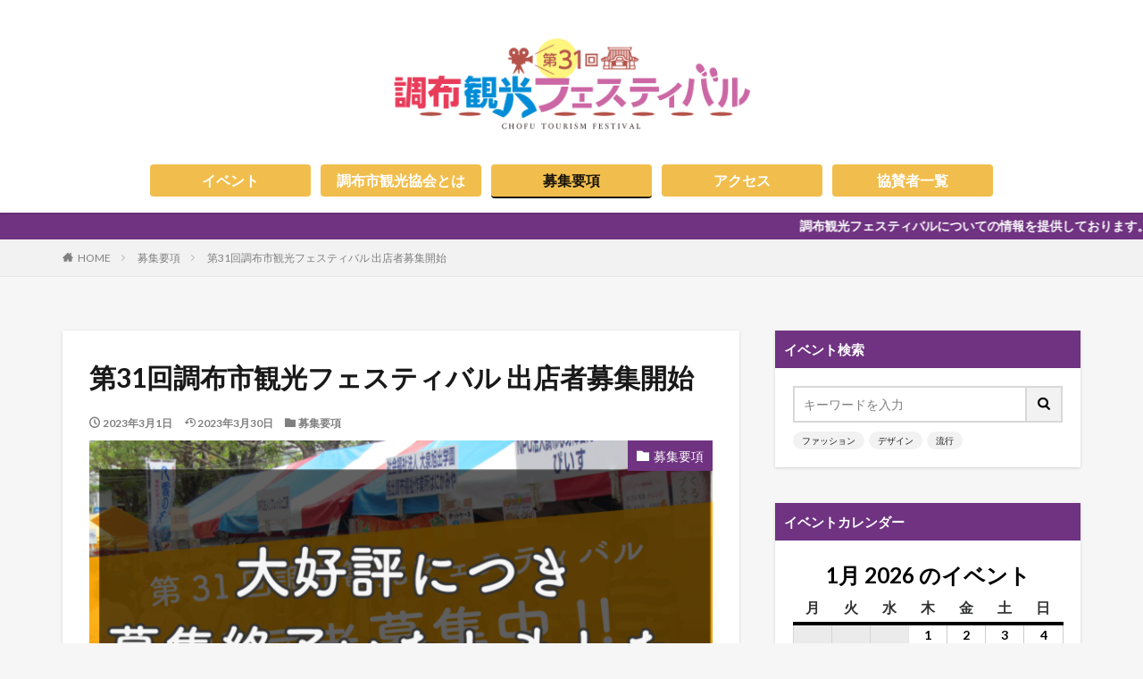

--- FILE ---
content_type: text/html; charset=UTF-8
request_url: https://chofu-kanko.jp/2023/03/01/chofu31_entries/
body_size: 18554
content:

<!DOCTYPE html>

<html lang="ja" prefix="og: http://ogp.me/ns#" class="t-html 
">

<head prefix="og: http://ogp.me/ns# fb: http://ogp.me/ns/fb# article: http://ogp.me/ns/article#">
<meta charset="UTF-8">
<title>第31回調布市観光フェスティバル 出店者募集開始│調布観光フェスティバル</title>
<meta name='robots' content='max-image-preview:large' />
<link rel='dns-prefetch' href='//www.googletagmanager.com' />
<link rel="alternate" title="oEmbed (JSON)" type="application/json+oembed" href="https://chofu-kanko.jp/wp-json/oembed/1.0/embed?url=https%3A%2F%2Fchofu-kanko.jp%2F2023%2F03%2F01%2Fchofu31_entries%2F" />
<link rel="alternate" title="oEmbed (XML)" type="text/xml+oembed" href="https://chofu-kanko.jp/wp-json/oembed/1.0/embed?url=https%3A%2F%2Fchofu-kanko.jp%2F2023%2F03%2F01%2Fchofu31_entries%2F&#038;format=xml" />
<style id='wp-img-auto-sizes-contain-inline-css' type='text/css'>
img:is([sizes=auto i],[sizes^="auto," i]){contain-intrinsic-size:3000px 1500px}
/*# sourceURL=wp-img-auto-sizes-contain-inline-css */
</style>
<link rel='stylesheet' id='dashicons-css' href='https://chofu-kanko.jp/wp-includes/css/dashicons.min.css?ver=6.9' type='text/css' media='all' />
<link rel='stylesheet' id='thickbox-css' href='https://chofu-kanko.jp/wp-includes/js/thickbox/thickbox.css?ver=6.9' type='text/css' media='all' />
<link rel='stylesheet' id='wp-block-library-css' href='https://chofu-kanko.jp/wp-includes/css/dist/block-library/style.min.css?ver=6.9' type='text/css' media='all' />
<style id='wp-block-heading-inline-css' type='text/css'>
h1:where(.wp-block-heading).has-background,h2:where(.wp-block-heading).has-background,h3:where(.wp-block-heading).has-background,h4:where(.wp-block-heading).has-background,h5:where(.wp-block-heading).has-background,h6:where(.wp-block-heading).has-background{padding:1.25em 2.375em}h1.has-text-align-left[style*=writing-mode]:where([style*=vertical-lr]),h1.has-text-align-right[style*=writing-mode]:where([style*=vertical-rl]),h2.has-text-align-left[style*=writing-mode]:where([style*=vertical-lr]),h2.has-text-align-right[style*=writing-mode]:where([style*=vertical-rl]),h3.has-text-align-left[style*=writing-mode]:where([style*=vertical-lr]),h3.has-text-align-right[style*=writing-mode]:where([style*=vertical-rl]),h4.has-text-align-left[style*=writing-mode]:where([style*=vertical-lr]),h4.has-text-align-right[style*=writing-mode]:where([style*=vertical-rl]),h5.has-text-align-left[style*=writing-mode]:where([style*=vertical-lr]),h5.has-text-align-right[style*=writing-mode]:where([style*=vertical-rl]),h6.has-text-align-left[style*=writing-mode]:where([style*=vertical-lr]),h6.has-text-align-right[style*=writing-mode]:where([style*=vertical-rl]){rotate:180deg}
/*# sourceURL=https://chofu-kanko.jp/wp-includes/blocks/heading/style.min.css */
</style>
<style id='wp-block-list-inline-css' type='text/css'>
ol,ul{box-sizing:border-box}:root :where(.wp-block-list.has-background){padding:1.25em 2.375em}
/*# sourceURL=https://chofu-kanko.jp/wp-includes/blocks/list/style.min.css */
</style>
<style id='wp-block-paragraph-inline-css' type='text/css'>
.is-small-text{font-size:.875em}.is-regular-text{font-size:1em}.is-large-text{font-size:2.25em}.is-larger-text{font-size:3em}.has-drop-cap:not(:focus):first-letter{float:left;font-size:8.4em;font-style:normal;font-weight:100;line-height:.68;margin:.05em .1em 0 0;text-transform:uppercase}body.rtl .has-drop-cap:not(:focus):first-letter{float:none;margin-left:.1em}p.has-drop-cap.has-background{overflow:hidden}:root :where(p.has-background){padding:1.25em 2.375em}:where(p.has-text-color:not(.has-link-color)) a{color:inherit}p.has-text-align-left[style*="writing-mode:vertical-lr"],p.has-text-align-right[style*="writing-mode:vertical-rl"]{rotate:180deg}
/*# sourceURL=https://chofu-kanko.jp/wp-includes/blocks/paragraph/style.min.css */
</style>
<style id='global-styles-inline-css' type='text/css'>
:root{--wp--preset--aspect-ratio--square: 1;--wp--preset--aspect-ratio--4-3: 4/3;--wp--preset--aspect-ratio--3-4: 3/4;--wp--preset--aspect-ratio--3-2: 3/2;--wp--preset--aspect-ratio--2-3: 2/3;--wp--preset--aspect-ratio--16-9: 16/9;--wp--preset--aspect-ratio--9-16: 9/16;--wp--preset--color--black: #000000;--wp--preset--color--cyan-bluish-gray: #abb8c3;--wp--preset--color--white: #ffffff;--wp--preset--color--pale-pink: #f78da7;--wp--preset--color--vivid-red: #cf2e2e;--wp--preset--color--luminous-vivid-orange: #ff6900;--wp--preset--color--luminous-vivid-amber: #fcb900;--wp--preset--color--light-green-cyan: #7bdcb5;--wp--preset--color--vivid-green-cyan: #00d084;--wp--preset--color--pale-cyan-blue: #8ed1fc;--wp--preset--color--vivid-cyan-blue: #0693e3;--wp--preset--color--vivid-purple: #9b51e0;--wp--preset--gradient--vivid-cyan-blue-to-vivid-purple: linear-gradient(135deg,rgb(6,147,227) 0%,rgb(155,81,224) 100%);--wp--preset--gradient--light-green-cyan-to-vivid-green-cyan: linear-gradient(135deg,rgb(122,220,180) 0%,rgb(0,208,130) 100%);--wp--preset--gradient--luminous-vivid-amber-to-luminous-vivid-orange: linear-gradient(135deg,rgb(252,185,0) 0%,rgb(255,105,0) 100%);--wp--preset--gradient--luminous-vivid-orange-to-vivid-red: linear-gradient(135deg,rgb(255,105,0) 0%,rgb(207,46,46) 100%);--wp--preset--gradient--very-light-gray-to-cyan-bluish-gray: linear-gradient(135deg,rgb(238,238,238) 0%,rgb(169,184,195) 100%);--wp--preset--gradient--cool-to-warm-spectrum: linear-gradient(135deg,rgb(74,234,220) 0%,rgb(151,120,209) 20%,rgb(207,42,186) 40%,rgb(238,44,130) 60%,rgb(251,105,98) 80%,rgb(254,248,76) 100%);--wp--preset--gradient--blush-light-purple: linear-gradient(135deg,rgb(255,206,236) 0%,rgb(152,150,240) 100%);--wp--preset--gradient--blush-bordeaux: linear-gradient(135deg,rgb(254,205,165) 0%,rgb(254,45,45) 50%,rgb(107,0,62) 100%);--wp--preset--gradient--luminous-dusk: linear-gradient(135deg,rgb(255,203,112) 0%,rgb(199,81,192) 50%,rgb(65,88,208) 100%);--wp--preset--gradient--pale-ocean: linear-gradient(135deg,rgb(255,245,203) 0%,rgb(182,227,212) 50%,rgb(51,167,181) 100%);--wp--preset--gradient--electric-grass: linear-gradient(135deg,rgb(202,248,128) 0%,rgb(113,206,126) 100%);--wp--preset--gradient--midnight: linear-gradient(135deg,rgb(2,3,129) 0%,rgb(40,116,252) 100%);--wp--preset--font-size--small: 13px;--wp--preset--font-size--medium: 20px;--wp--preset--font-size--large: 36px;--wp--preset--font-size--x-large: 42px;--wp--preset--spacing--20: 0.44rem;--wp--preset--spacing--30: 0.67rem;--wp--preset--spacing--40: 1rem;--wp--preset--spacing--50: 1.5rem;--wp--preset--spacing--60: 2.25rem;--wp--preset--spacing--70: 3.38rem;--wp--preset--spacing--80: 5.06rem;--wp--preset--shadow--natural: 6px 6px 9px rgba(0, 0, 0, 0.2);--wp--preset--shadow--deep: 12px 12px 50px rgba(0, 0, 0, 0.4);--wp--preset--shadow--sharp: 6px 6px 0px rgba(0, 0, 0, 0.2);--wp--preset--shadow--outlined: 6px 6px 0px -3px rgb(255, 255, 255), 6px 6px rgb(0, 0, 0);--wp--preset--shadow--crisp: 6px 6px 0px rgb(0, 0, 0);}:where(.is-layout-flex){gap: 0.5em;}:where(.is-layout-grid){gap: 0.5em;}body .is-layout-flex{display: flex;}.is-layout-flex{flex-wrap: wrap;align-items: center;}.is-layout-flex > :is(*, div){margin: 0;}body .is-layout-grid{display: grid;}.is-layout-grid > :is(*, div){margin: 0;}:where(.wp-block-columns.is-layout-flex){gap: 2em;}:where(.wp-block-columns.is-layout-grid){gap: 2em;}:where(.wp-block-post-template.is-layout-flex){gap: 1.25em;}:where(.wp-block-post-template.is-layout-grid){gap: 1.25em;}.has-black-color{color: var(--wp--preset--color--black) !important;}.has-cyan-bluish-gray-color{color: var(--wp--preset--color--cyan-bluish-gray) !important;}.has-white-color{color: var(--wp--preset--color--white) !important;}.has-pale-pink-color{color: var(--wp--preset--color--pale-pink) !important;}.has-vivid-red-color{color: var(--wp--preset--color--vivid-red) !important;}.has-luminous-vivid-orange-color{color: var(--wp--preset--color--luminous-vivid-orange) !important;}.has-luminous-vivid-amber-color{color: var(--wp--preset--color--luminous-vivid-amber) !important;}.has-light-green-cyan-color{color: var(--wp--preset--color--light-green-cyan) !important;}.has-vivid-green-cyan-color{color: var(--wp--preset--color--vivid-green-cyan) !important;}.has-pale-cyan-blue-color{color: var(--wp--preset--color--pale-cyan-blue) !important;}.has-vivid-cyan-blue-color{color: var(--wp--preset--color--vivid-cyan-blue) !important;}.has-vivid-purple-color{color: var(--wp--preset--color--vivid-purple) !important;}.has-black-background-color{background-color: var(--wp--preset--color--black) !important;}.has-cyan-bluish-gray-background-color{background-color: var(--wp--preset--color--cyan-bluish-gray) !important;}.has-white-background-color{background-color: var(--wp--preset--color--white) !important;}.has-pale-pink-background-color{background-color: var(--wp--preset--color--pale-pink) !important;}.has-vivid-red-background-color{background-color: var(--wp--preset--color--vivid-red) !important;}.has-luminous-vivid-orange-background-color{background-color: var(--wp--preset--color--luminous-vivid-orange) !important;}.has-luminous-vivid-amber-background-color{background-color: var(--wp--preset--color--luminous-vivid-amber) !important;}.has-light-green-cyan-background-color{background-color: var(--wp--preset--color--light-green-cyan) !important;}.has-vivid-green-cyan-background-color{background-color: var(--wp--preset--color--vivid-green-cyan) !important;}.has-pale-cyan-blue-background-color{background-color: var(--wp--preset--color--pale-cyan-blue) !important;}.has-vivid-cyan-blue-background-color{background-color: var(--wp--preset--color--vivid-cyan-blue) !important;}.has-vivid-purple-background-color{background-color: var(--wp--preset--color--vivid-purple) !important;}.has-black-border-color{border-color: var(--wp--preset--color--black) !important;}.has-cyan-bluish-gray-border-color{border-color: var(--wp--preset--color--cyan-bluish-gray) !important;}.has-white-border-color{border-color: var(--wp--preset--color--white) !important;}.has-pale-pink-border-color{border-color: var(--wp--preset--color--pale-pink) !important;}.has-vivid-red-border-color{border-color: var(--wp--preset--color--vivid-red) !important;}.has-luminous-vivid-orange-border-color{border-color: var(--wp--preset--color--luminous-vivid-orange) !important;}.has-luminous-vivid-amber-border-color{border-color: var(--wp--preset--color--luminous-vivid-amber) !important;}.has-light-green-cyan-border-color{border-color: var(--wp--preset--color--light-green-cyan) !important;}.has-vivid-green-cyan-border-color{border-color: var(--wp--preset--color--vivid-green-cyan) !important;}.has-pale-cyan-blue-border-color{border-color: var(--wp--preset--color--pale-cyan-blue) !important;}.has-vivid-cyan-blue-border-color{border-color: var(--wp--preset--color--vivid-cyan-blue) !important;}.has-vivid-purple-border-color{border-color: var(--wp--preset--color--vivid-purple) !important;}.has-vivid-cyan-blue-to-vivid-purple-gradient-background{background: var(--wp--preset--gradient--vivid-cyan-blue-to-vivid-purple) !important;}.has-light-green-cyan-to-vivid-green-cyan-gradient-background{background: var(--wp--preset--gradient--light-green-cyan-to-vivid-green-cyan) !important;}.has-luminous-vivid-amber-to-luminous-vivid-orange-gradient-background{background: var(--wp--preset--gradient--luminous-vivid-amber-to-luminous-vivid-orange) !important;}.has-luminous-vivid-orange-to-vivid-red-gradient-background{background: var(--wp--preset--gradient--luminous-vivid-orange-to-vivid-red) !important;}.has-very-light-gray-to-cyan-bluish-gray-gradient-background{background: var(--wp--preset--gradient--very-light-gray-to-cyan-bluish-gray) !important;}.has-cool-to-warm-spectrum-gradient-background{background: var(--wp--preset--gradient--cool-to-warm-spectrum) !important;}.has-blush-light-purple-gradient-background{background: var(--wp--preset--gradient--blush-light-purple) !important;}.has-blush-bordeaux-gradient-background{background: var(--wp--preset--gradient--blush-bordeaux) !important;}.has-luminous-dusk-gradient-background{background: var(--wp--preset--gradient--luminous-dusk) !important;}.has-pale-ocean-gradient-background{background: var(--wp--preset--gradient--pale-ocean) !important;}.has-electric-grass-gradient-background{background: var(--wp--preset--gradient--electric-grass) !important;}.has-midnight-gradient-background{background: var(--wp--preset--gradient--midnight) !important;}.has-small-font-size{font-size: var(--wp--preset--font-size--small) !important;}.has-medium-font-size{font-size: var(--wp--preset--font-size--medium) !important;}.has-large-font-size{font-size: var(--wp--preset--font-size--large) !important;}.has-x-large-font-size{font-size: var(--wp--preset--font-size--x-large) !important;}
/*# sourceURL=global-styles-inline-css */
</style>

<style id='classic-theme-styles-inline-css' type='text/css'>
/*! This file is auto-generated */
.wp-block-button__link{color:#fff;background-color:#32373c;border-radius:9999px;box-shadow:none;text-decoration:none;padding:calc(.667em + 2px) calc(1.333em + 2px);font-size:1.125em}.wp-block-file__button{background:#32373c;color:#fff;text-decoration:none}
/*# sourceURL=/wp-includes/css/classic-themes.min.css */
</style>
<link rel='stylesheet' id='my-calendar-reset-css' href='https://chofu-kanko.jp/wp-content/plugins/my-calendar/css/reset.css?ver=3.5.5' type='text/css' media='all' />
<link rel='stylesheet' id='my-calendar-style-css' href='https://chofu-kanko.jp/wp-content/plugins/my-calendar/styles/twentytwentytwo.css?ver=3.5.5-twentytwentytwo-css' type='text/css' media='all' />
<style id='my-calendar-style-inline-css' type='text/css'>

/* Styles by My Calendar - Joseph C Dolson https://www.joedolson.com/ */

.my-calendar-modal .event-title svg { background-color: #243f82; padding: 3px; }
.mc-main .mc_general .event-title, .mc-main .mc_general .event-title a { background: #243f82 !important; color: #ffffff !important; }
.mc-main .mc_general .event-title button { background: #243f82 !important; color: #ffffff !important; }
.mc-main .mc_general .event-title a:hover, .mc-main .mc_general .event-title a:focus { background: #000c4f !important;}
.mc-main .mc_general .event-title button:hover, .mc-main .mc_general .event-title button:focus { background: #000c4f !important;}
.mc-main, .mc-event, .my-calendar-modal, .my-calendar-modal-overlay {--primary-dark: #000000; --primary-light: #fff; --secondary-light: #fff; --secondary-dark: #000000; --highlight-dark: #666; --highlight-light: #efefef; --close-button: #b32d2e; --search-highlight-bg: #f5e6ab; --navbar-background: transparent; --nav-button-bg: #fff; --nav-button-color: #313233; --nav-button-border: #313233; --nav-input-border: #313233; --nav-input-background: #fff; --nav-input-color: #313233; --grid-cell-border: #0000001f; --grid-header-border: #313233; --grid-header-color: #313233; --grid-header-bg: transparent; --grid-cell-background: transparent; --current-day-border: #313233; --current-day-color: #313233; --current-day-bg: transparent; --date-has-events-bg: #313233; --date-has-events-color: #f6f7f7; --calendar-heading: clamp( 1.125rem, 24px, 2.5rem ); --event-title: clamp( 1.25rem, 24px, 2.5rem ); --grid-date: 16px; --grid-date-heading: clamp( .75rem, 16px, 1.5rem ); --modal-title: 1.5rem; --navigation-controls: clamp( .75rem, 16px, 1.5rem ); --card-heading: 1.125rem; --list-date: 1.25rem; --author-card: clamp( .75rem, 14px, 1.5rem); --single-event-title: clamp( 1.25rem, 24px, 2.5rem ); --mini-time-text: clamp( .75rem, 14px 1.25rem ); --list-event-date: 1.25rem; --list-event-title: 1.2rem; --category-mc_general: #243f82; }
/*# sourceURL=my-calendar-style-inline-css */
</style>
<script type="text/javascript" src="https://chofu-kanko.jp/wp-includes/js/jquery/jquery.min.js?ver=3.7.1" id="jquery-core-js"></script>
<script type="text/javascript" src="https://chofu-kanko.jp/wp-includes/js/jquery/jquery-migrate.min.js?ver=3.4.1" id="jquery-migrate-js"></script>

<!-- Site Kit によって追加された Google タグ（gtag.js）スニペット -->
<!-- Google アナリティクス スニペット (Site Kit が追加) -->
<script type="text/javascript" src="https://www.googletagmanager.com/gtag/js?id=GT-MKBFHKK" id="google_gtagjs-js" async></script>
<script type="text/javascript" id="google_gtagjs-js-after">
/* <![CDATA[ */
window.dataLayer = window.dataLayer || [];function gtag(){dataLayer.push(arguments);}
gtag("set","linker",{"domains":["chofu-kanko.jp"]});
gtag("js", new Date());
gtag("set", "developer_id.dZTNiMT", true);
gtag("config", "GT-MKBFHKK");
//# sourceURL=google_gtagjs-js-after
/* ]]> */
</script>
<link rel="https://api.w.org/" href="https://chofu-kanko.jp/wp-json/" /><link rel="alternate" title="JSON" type="application/json" href="https://chofu-kanko.jp/wp-json/wp/v2/posts/112" /><meta name="generator" content="Site Kit by Google 1.170.0" /><link class="css-async" rel href="https://chofu-kanko.jp/wp-content/themes/the-thor/css/icon.min.css">
<link class="css-async" rel href="https://fonts.googleapis.com/css?family=Lato:100,300,400,700,900">
<link class="css-async" rel href="https://fonts.googleapis.com/css?family=Fjalla+One">
<link rel="stylesheet" href="https://fonts.googleapis.com/css?family=Noto+Sans+JP:100,200,300,400,500,600,700,800,900">
<link rel="stylesheet" href="https://chofu-kanko.jp/wp-content/themes/the-thor/style.min.css">
<link class="css-async" rel href="https://chofu-kanko.jp/wp-content/themes/the-thor-child/style-user.css?1683538731">
<link rel="canonical" href="https://chofu-kanko.jp/2023/03/01/chofu31_entries/" />
<script src="https://ajax.googleapis.com/ajax/libs/jquery/1.12.4/jquery.min.js"></script>
<meta http-equiv="X-UA-Compatible" content="IE=edge">
<meta name="viewport" content="width=device-width, initial-scale=1, viewport-fit=cover"/>
<style>
.widget.widget_nav_menu ul.menu{border-color: rgba(111,51,129,0.15);}.widget.widget_nav_menu ul.menu li{border-color: rgba(111,51,129,0.75);}.widget.widget_nav_menu ul.menu .sub-menu li{border-color: rgba(111,51,129,0.15);}.widget.widget_nav_menu ul.menu .sub-menu li .sub-menu li:first-child{border-color: rgba(111,51,129,0.15);}.widget.widget_nav_menu ul.menu li a:hover{background-color: rgba(111,51,129,0.75);}.widget.widget_nav_menu ul.menu .current-menu-item > a{background-color: rgba(111,51,129,0.75);}.widget.widget_nav_menu ul.menu li .sub-menu li a:before {color:#6f3381;}.widget.widget_nav_menu ul.menu li a{background-color:#6f3381;}.widget.widget_nav_menu ul.menu .sub-menu a:hover{color:#6f3381;}.widget.widget_nav_menu ul.menu .sub-menu .current-menu-item a{color:#6f3381;}.widget.widget_categories ul{border-color: rgba(111,51,129,0.15);}.widget.widget_categories ul li{border-color: rgba(111,51,129,0.75);}.widget.widget_categories ul .children li{border-color: rgba(111,51,129,0.15);}.widget.widget_categories ul .children li .children li:first-child{border-color: rgba(111,51,129,0.15);}.widget.widget_categories ul li a:hover{background-color: rgba(111,51,129,0.75);}.widget.widget_categories ul .current-menu-item > a{background-color: rgba(111,51,129,0.75);}.widget.widget_categories ul li .children li a:before {color:#6f3381;}.widget.widget_categories ul li a{background-color:#6f3381;}.widget.widget_categories ul .children a:hover{color:#6f3381;}.widget.widget_categories ul .children .current-menu-item a{color:#6f3381;}.widgetSearch__input:hover{border-color:#6f3381;}.widgetCatTitle{background-color:#6f3381;}.widgetCatTitle__inner{background-color:#6f3381;}.widgetSearch__submit:hover{background-color:#6f3381;}.widgetProfile__sns{background-color:#6f3381;}.widget.widget_calendar .calendar_wrap tbody a:hover{background-color:#6f3381;}.widget ul li a:hover{color:#6f3381;}.widget.widget_rss .rsswidget:hover{color:#6f3381;}.widget.widget_tag_cloud a:hover{background-color:#6f3381;}.widget select:hover{border-color:#6f3381;}.widgetSearch__checkLabel:hover:after{border-color:#6f3381;}.widgetSearch__check:checked .widgetSearch__checkLabel:before, .widgetSearch__check:checked + .widgetSearch__checkLabel:before{border-color:#6f3381;}.widgetTab__item.current{border-top-color:#6f3381;}.widgetTab__item:hover{border-top-color:#6f3381;}.searchHead__title{background-color:#6f3381;}.searchHead__submit:hover{color:#6f3381;}.menuBtn__close:hover{color:#6f3381;}.menuBtn__link:hover{color:#6f3381;}@media only screen and (min-width: 992px){.menuBtn__link {background-color:#6f3381;}}.t-headerCenter .menuBtn__link:hover{color:#6f3381;}.searchBtn__close:hover{color:#6f3381;}.searchBtn__link:hover{color:#6f3381;}.breadcrumb__item a:hover{color:#6f3381;}.pager__item{color:#6f3381;}.pager__item:hover, .pager__item-current{background-color:#6f3381; color:#fff;}.page-numbers{color:#6f3381;}.page-numbers:hover, .page-numbers.current{background-color:#6f3381; color:#fff;}.pagePager__item{color:#6f3381;}.pagePager__item:hover, .pagePager__item-current{background-color:#6f3381; color:#fff;}.heading a:hover{color:#6f3381;}.eyecatch__cat{background-color:#6f3381;}.the__category{background-color:#6f3381;}.dateList__item a:hover{color:#6f3381;}.controllerFooter__item:last-child{background-color:#6f3381;}.controllerFooter__close{background-color:#6f3381;}.bottomFooter__topBtn{background-color:#6f3381;}.mask-color{background-color:#6f3381;}.mask-colorgray{background-color:#6f3381;}.pickup3__item{background-color:#6f3381;}.categoryBox__title{color:#6f3381;}.comments__list .comment-meta{background-color:#6f3381;}.comment-respond .submit{background-color:#6f3381;}.prevNext__pop{background-color:#6f3381;}.swiper-pagination-bullet-active{background-color:#6f3381;}.swiper-slider .swiper-button-next, .swiper-slider .swiper-container-rtl .swiper-button-prev, .swiper-slider .swiper-button-prev, .swiper-slider .swiper-container-rtl .swiper-button-next	{background-color:#6f3381;}body{background:#f6f6f6;}.infoHead{background-color:#6f3381;}.snsFooter{background-color:#6f3381}.widget-main .heading.heading-widget{background-color:#7f3070}.widget-main .heading.heading-widgetsimple{background-color:#7f3070}.widget-main .heading.heading-widgetsimplewide{background-color:#7f3070}.widget-main .heading.heading-widgetwide{background-color:#7f3070}.widget-main .heading.heading-widgetbottom:before{border-color:#7f3070}.widget-main .heading.heading-widgetborder{border-color:#7f3070}.widget-main .heading.heading-widgetborder::before,.widget-main .heading.heading-widgetborder::after{background-color:#7f3070}.widget-side .heading.heading-widget{background-color:#191919}.widget-side .heading.heading-widgetsimple{background-color:#191919}.widget-side .heading.heading-widgetsimplewide{background-color:#191919}.widget-side .heading.heading-widgetwide{background-color:#191919}.widget-side .heading.heading-widgetbottom:before{border-color:#191919}.widget-side .heading.heading-widgetborder{border-color:#191919}.widget-side .heading.heading-widgetborder::before,.widget-side .heading.heading-widgetborder::after{background-color:#191919}.widget-foot .heading.heading-widget{background-color:#191919}.widget-foot .heading.heading-widgetsimple{background-color:#191919}.widget-foot .heading.heading-widgetsimplewide{background-color:#191919}.widget-foot .heading.heading-widgetwide{background-color:#191919}.widget-foot .heading.heading-widgetbottom:before{border-color:#191919}.widget-foot .heading.heading-widgetborder{border-color:#191919}.widget-foot .heading.heading-widgetborder::before,.widget-foot .heading.heading-widgetborder::after{background-color:#191919}.widget-menu .heading.heading-widget{background-color:#6f3381}.widget-menu .heading.heading-widgetsimple{background-color:#6f3381}.widget-menu .heading.heading-widgetsimplewide{background-color:#6f3381}.widget-menu .heading.heading-widgetwide{background-color:#6f3381}.widget-menu .heading.heading-widgetbottom:before{border-color:#6f3381}.widget-menu .heading.heading-widgetborder{border-color:#6f3381}.widget-menu .heading.heading-widgetborder::before,.widget-menu .heading.heading-widgetborder::after{background-color:#6f3381}@media only screen and (min-width: 768px){.swiper-slider {height: 400px;}}.still.still-movie .still__box{background-image:url();}@media only screen and (min-width: 768px){.still.still-movie .still__box{background-image:url();}}.pickup3__bg.mask.mask-colorgray{background-color:#d9a300}.rankingBox__bg{background-color:#6f3381}.the__ribbon{background-color:#bc3531}.the__ribbon:after{border-left-color:#bc3531; border-right-color:#bc3531}.eyecatch__link.eyecatch__link-mask:hover::after{content: "READ MORE";}.eyecatch__link.eyecatch__link-maskzoom:hover::after{content: "READ MORE";}.eyecatch__link.eyecatch__link-maskzoomrotate:hover::after{content: "READ MORE";}.content .afTagBox__btnDetail{background-color:#6f3381;}.widget .widgetAfTag__btnDetail{background-color:#6f3381;}.content .afTagBox__btnAf{background-color:#6f3381;}.widget .widgetAfTag__btnAf{background-color:#6f3381;}.content a{color:#6f3381;}.phrase a{color:#6f3381;}.content .sitemap li a:hover{color:#6f3381;}.content h2 a:hover,.content h3 a:hover,.content h4 a:hover,.content h5 a:hover{color:#6f3381;}.content ul.menu li a:hover{color:#6f3381;}.content .es-LiconBox:before{background-color:#a83f3f;}.content .es-LiconCircle:before{background-color:#a83f3f;}.content .es-BTiconBox:before{background-color:#a83f3f;}.content .es-BTiconCircle:before{background-color:#a83f3f;}.content .es-BiconObi{border-color:#a83f3f;}.content .es-BiconCorner:before{background-color:#a83f3f;}.content .es-BiconCircle:before{background-color:#a83f3f;}.content .es-BmarkHatena::before{background-color:#005293;}.content .es-BmarkExcl::before{background-color:#b60105;}.content .es-BmarkQ::before{background-color:#005293;}.content .es-BmarkQ::after{border-top-color:#005293;}.content .es-BmarkA::before{color:#b60105;}.content .es-BsubTradi::before{color:#ffffff;background-color:#b60105;border-color:#b60105;}.btn__link-primary{color:#ffffff; background-color:#b2384e;}.content .btn__link-primary{color:#ffffff; background-color:#b2384e;}.searchBtn__contentInner .btn__link-search{color:#ffffff; background-color:#b2384e;}.btn__link-secondary{color:#ffffff; background-color:#b2384e;}.content .btn__link-secondary{color:#ffffff; background-color:#b2384e;}.btn__link-search{color:#ffffff; background-color:#b2384e;}.btn__link-normal{color:#b2384e;}.content .btn__link-normal{color:#b2384e;}.btn__link-normal:hover{background-color:#b2384e;}.content .btn__link-normal:hover{background-color:#b2384e;}.comments__list .comment-reply-link{color:#b2384e;}.comments__list .comment-reply-link:hover{background-color:#b2384e;}@media only screen and (min-width: 992px){.subNavi__link-pickup{color:#b2384e;}}@media only screen and (min-width: 992px){.subNavi__link-pickup:hover{background-color:#b2384e;}}.partsH2-4 h2{color:#191919;}.partsH2-4 h2::before{border-color:#b2384e;}.partsH2-4 h2::after{border-color:#d8d8d8;}.partsH3-61 h3{color:#191919;}.partsH3-61 h3::after{background-color:#b2384e;}.content h4{color:#191919}.content h5{color:#191919}.content ul > li::before{color:#a83f3f;}.content ul{color:#191919;}.content ol > li::before{color:#a83f3f; border-color:#a83f3f;}.content ol > li > ol > li::before{background-color:#a83f3f; border-color:#a83f3f;}.content ol > li > ol > li > ol > li::before{color:#a83f3f; border-color:#a83f3f;}.content ol{color:#191919;}.content .balloon .balloon__text{color:#191919; background-color:#f2f2f2;}.content .balloon .balloon__text-left:before{border-left-color:#f2f2f2;}.content .balloon .balloon__text-right:before{border-right-color:#f2f2f2;}.content .balloon-boder .balloon__text{color:#191919; background-color:#ffffff;  border-color:#d8d8d8;}.content .balloon-boder .balloon__text-left:before{border-left-color:#d8d8d8;}.content .balloon-boder .balloon__text-left:after{border-left-color:#ffffff;}.content .balloon-boder .balloon__text-right:before{border-right-color:#d8d8d8;}.content .balloon-boder .balloon__text-right:after{border-right-color:#ffffff;}.content blockquote{color:#191919; background-color:#f2f2f2;}.content blockquote::before{color:#d8d8d8;}.content table{color:#191919; border-top-color:#E5E5E5; border-left-color:#E5E5E5;}.content table th{background:#7f7f7f; color:#ffffff; ;border-right-color:#E5E5E5; border-bottom-color:#E5E5E5;}.content table td{background:#ffffff; ;border-right-color:#E5E5E5; border-bottom-color:#E5E5E5;}.content table tr:nth-child(odd) td{background-color:#f2f2f2;}
</style>

<!-- Site Kit が追加した Google AdSense メタタグ -->
<meta name="google-adsense-platform-account" content="ca-host-pub-2644536267352236">
<meta name="google-adsense-platform-domain" content="sitekit.withgoogle.com">
<!-- Site Kit が追加した End Google AdSense メタタグ -->
<link rel="icon" href="https://chofu-kanko.jp/wp-content/uploads/2023/03/cropped-OGP-image3-1-32x32.png" sizes="32x32" />
<link rel="icon" href="https://chofu-kanko.jp/wp-content/uploads/2023/03/cropped-OGP-image3-1-192x192.png" sizes="192x192" />
<link rel="apple-touch-icon" href="https://chofu-kanko.jp/wp-content/uploads/2023/03/cropped-OGP-image3-1-180x180.png" />
<meta name="msapplication-TileImage" content="https://chofu-kanko.jp/wp-content/uploads/2023/03/cropped-OGP-image3-1-270x270.png" />
		<style type="text/css" id="wp-custom-css">
			/*　ウィジェットの色 */
.widget-side .heading.heading-widgetsimplewide {
    background-color: #6f3381;
}

/*ロゴ*/
@media only screen and (min-width: 992px)
.t-headerCenter .container-header {
    display: block;
    text-align: center;
    padding-top: 0px;
    padding-bottom: 20px;
}

/*協賛バナー*/

.banner_title_h1 {
	font-size:25px;
	font-weight:bold;
	text-align:center;
	padding:32px 0 24px 0;
}

@media screen and (max-width:500px) {
.banner_title_h1 {
	font-size:20px;
}
}

/*ピックアップ記事*/
.heading-pickup3 {
	display: none;
}
.eyecatch  {
	margin-bottom: 0px
}

/*メインビジュアル*/
.Carousel_switch_bottom_link {
	background-color: #6F3381;
	color: #fff;
	font-size: 18px;
}

.Carousel_switch_bottom_link_box {
	padding: 16px 32px;
	display: flex;
	justify-content: space-between;
	align-items: center;
}

.Carousel_switch_bottom_link_a {
	border: 1px solid #fff;
	padding: 16px 24px;
}

.Carousel_switch_bottom_link_a:hover {
	opacity: 0.5;
}

@media screen and (max-width:700px) {

	.Carousel_switch_bottom_link {
		font-size: 12px;
		text-align: center;
}
	
	.Carousel_switch_bottom_link_p {
		padding-bottom: 24px;
	}
	
	.Carousel_switch_bottom_link_box {
	padding: 16px 0 24px 0;
	display: block;
}
	
	.Carousel_switch_bottom_link_a {
	border: 1px solid #fff;
	padding: 8px 24px;
}
}

/*企業バナー*/
.kigyo_banner {
	padding-bottom: 24px;
	max-width: 990px;
}

/* 志波改修部分 */

.kigyo_banner_ul {
	display: flex;
	align-items: center;
    flex-wrap: wrap;
    list-style: none;
}

.kigyo_banner_li {
		width: calc(25% - 8px);
		margin-right: 8px;
		padding: 8px 0;
		text-align: center;
}

.kigyo_banner_li1{
	width: calc(33% - 8px);
}
.kigyo_banner_li2 {
	width: calc(17% - 16px);
}


/** 元のデータ
.kigyo_banner_ul {
	display: flex;
    flex-wrap: wrap;
    justify-content: space-between;
    list-style: none;
}
.kigyo_banner_li {
		width: calc(25% - 8px);
		padding: 8px 0;
		text-align: center;
}
.kigyo_banner_li2 {
	width: calc(17% - 4px);
	padding: 4px 0;
}
**/


/*企業バナーレスポンシブル*/
@media screen and (max-width : 943px){
	.kigyo_banner {
	padding-bottom: 24px;
	max-width: 700px;
}
	
.kigyo_banner_li {
		width: calc(34% - 8px);
		padding: 8px 0;
		text-align: center;
}
}

@media screen and (max-width : 760px){
	.kigyo_banner {
	max-width: 450px;
}
	
.kigyo_banner_li {
		width: calc(50% - 8px);
}
	
.kigyo_banner_li2 {
	width: calc(33% - 4px);
}
}

@media screen and (max-width : 479px){
	.kigyo_banner {
	max-width: 320px;
}
	
.kigyo_banner_li {
		width: calc(100% - 8px);
}

/* 志波改修部分*/
.kigyo_banner_li2 {
	width: calc(50% - 8px);
}

/** 元のデータ
.kigyo_banner_li2 {
	width: calc(50% - 4px);
}
**/	
}

/*企業バナーレスポンシブル*/
.mask-black::after {
    background-color: #7F3673;
}		</style>
		<meta property="og:site_name" content="調布観光フェスティバル" />
<meta property="og:type" content="article" />
<meta property="og:title" content="第31回調布市観光フェスティバル 出店者募集開始" />
<meta property="og:description" content="調布観光フェスティバルは、おいしい食べ物や素敵な品々、観光スポットなど調布の魅力を一同に集め、発信・ [&hellip;]" />
<meta property="og:url" content="https://chofu-kanko.jp/2023/03/01/chofu31_entries/" />
<meta property="og:image" content="https://chofu-kanko.jp/wp-content/uploads/2023/03/アイキャッチ_出展者募集_終了-768x403.png" />
<meta name="twitter:card" content="summary_large_image" />
<meta name="twitter:site" content="@examples" />


</head>
<body class=" t-naviNoneSp t-headerCenter t-footerFixed" id="top">


  <!--l-header-->
  <header class="l-header l-header-shadow">
    <div class="container container-header">

      <!--logo-->
			<p class="siteTitle">
				<a class="siteTitle__link" href="https://chofu-kanko.jp">
											<img class="siteTitle__logo" src="https://chofu-kanko.jp/wp-content/uploads/2023/03/chofu_feslogo2023_01b.png" alt="調布観光フェスティバル" width="3578" height="1103" >
					        </a>
      </p>      <!--/logo-->


      				<!--globalNavi-->
				<nav class="globalNavi u-none-sp">
					<div class="globalNavi__inner">
            <ul class="globalNavi__list"><li id="menu-item-261" class="menu-item menu-item-type-taxonomy menu-item-object-category menu-item-261"><a href="https://chofu-kanko.jp/category/event/">イベント</a></li>
<li id="menu-item-78" class="menu-item menu-item-type-post_type menu-item-object-page menu-item-78"><a href="https://chofu-kanko.jp/about-us/">調布市観光協会とは</a></li>
<li id="menu-item-264" class="menu-item menu-item-type-taxonomy menu-item-object-category current-post-ancestor current-menu-parent current-post-parent menu-item-264"><a href="https://chofu-kanko.jp/category/boshu/">募集要項</a></li>
<li id="menu-item-363" class="menu-item menu-item-type-post_type menu-item-object-page menu-item-363"><a href="https://chofu-kanko.jp/access/">アクセス</a></li>
<li id="menu-item-103" class="menu-item menu-item-type-post_type menu-item-object-page menu-item-103"><a href="https://chofu-kanko.jp/kyosan_list/">協賛者一覧</a></li>
</ul>					</div>
				</nav>
				<!--/globalNavi-->
			

			

            <!--searchBtn-->
			<div class="searchBtn searchBtn-right u-none-pc">
        <input class="searchBtn__checkbox" id="searchBtn-checkbox" type="checkbox">
        <label class="searchBtn__link searchBtn__link-text icon-search" for="searchBtn-checkbox"></label>
        <label class="searchBtn__unshown" for="searchBtn-checkbox"></label>

        <div class="searchBtn__content">
          <div class="searchBtn__scroll">
            <label class="searchBtn__close" for="searchBtn-checkbox"><i class="icon-close"></i>CLOSE</label>
            <div class="searchBtn__contentInner">
              <aside class="widget">
  <div class="widgetSearch">
    <form method="get" action="https://chofu-kanko.jp" target="_top">
  <div class="widgetSearch__contents">
    <h3 class="heading heading-tertiary">キーワード</h3>
    <input class="widgetSearch__input widgetSearch__input-max" type="text" name="s" placeholder="キーワードを入力" value="">

        <ol class="widgetSearch__word">
            <li class="widgetSearch__wordItem"><a href="https://chofu-kanko.jp?s=ファッション">ファッション</a></li>
	              <li class="widgetSearch__wordItem"><a href="https://chofu-kanko.jp?s=デザイン">デザイン</a></li>
	              <li class="widgetSearch__wordItem"><a href="https://chofu-kanko.jp?s=流行">流行</a></li>
	                  </ol>
    
  </div>

  <div class="widgetSearch__contents">
    <h3 class="heading heading-tertiary">カテゴリー</h3>
	<select  name='cat' id='cat_697703a9b3811' class='widgetSearch__select'>
	<option value=''>カテゴリーを選択</option>
	<option class="level-0" value="3">調布観光フェスティバル</option>
	<option class="level-0" value="6">募集要項</option>
	<option class="level-0" value="7">開催内容</option>
	<option class="level-0" value="9">イベント</option>
</select>
  </div>

  
  <div class="btn btn-search">
    <button class="btn__link btn__link-search" type="submit" value="search">検索</button>
  </div>
</form>
  </div>
</aside>
            </div>
          </div>
        </div>
      </div>
			<!--/searchBtn-->
      

            <!--menuBtn-->
			<div class="menuBtn menuBtn-right u-none-pc">
        <input class="menuBtn__checkbox" id="menuBtn-checkbox" type="checkbox">
        <label class="menuBtn__link menuBtn__link-text icon-menu" for="menuBtn-checkbox"></label>
        <label class="menuBtn__unshown" for="menuBtn-checkbox"></label>
        <div class="menuBtn__content">
          <div class="menuBtn__scroll">
            <label class="menuBtn__close" for="menuBtn-checkbox"><i class="icon-close"></i>CLOSE</label>
            <div class="menuBtn__contentInner">
																														<aside class="widget_text widget widget-menu widget_custom_html"><h2 class="heading heading-widgetsimple">メニュー</h2><div class="textwidget custom-html-widget"><ul class="sp_manu_ul_s">
 <li class="sp_manu_s">
  <a href="https://chofu-kanko.jp/category/event/">イベント</a>
 </li>
 <li class="sp_manu_s">
  <a href="https://chofu-kanko.jp/about-us/">調布観光協会とは</a>
 </li>
 <li class="sp_manu_s">
  <a href="https://chofu-kanko.jp/category/boshu/">募集要項</a>
 </li>
 <li class="sp_manu_s">
  <a href="https://chofu-kanko.jp/access/">アクセス</a>
 </li>
 <li class="sp_manu_s">
  <a href="https://chofu-kanko.jp/kyosan_list/">協賛者一覧</a>
 </li>
</ul></div></aside><aside class="widget_text widget widget-menu widget_custom_html"><h2 class="heading heading-widgetsimple">調布スタンプラリー</h2><div class="textwidget custom-html-widget"><a class="menu_link_s" href="https://chofu-kanko.jp/lp/stamp_lp/">
 <img src="http://chofu-kanko.jp/wp-content/uploads/2023/03/アイキャッチ_スタンプラリー1.png">
</a></div></aside>							            </div>
          </div>
        </div>
			</div>
			<!--/menuBtn-->
      
    </div>
  </header>
  <!--/l-header-->


  <!--l-headerBottom-->
  <div class="l-headerBottom">

    
			    <div class="wider">
	      <!--infoHead-->
	      <div class="infoHead">
	        <span class="infoHead__text">	          調布観光フェスティバルについての情報を提供しております。	        </span>	      </div>
	      <!--/infoHead-->
	    </div>
	  
	  
  </div>
  <!--l-headerBottom-->

  
  <div class="wider">
    <div class="breadcrumb"><ul class="breadcrumb__list container"><li class="breadcrumb__item icon-home"><a href="https://chofu-kanko.jp">HOME</a></li><li class="breadcrumb__item"><a href="https://chofu-kanko.jp/category/boshu/">募集要項</a></li><li class="breadcrumb__item breadcrumb__item-current"><a href="https://chofu-kanko.jp/2023/03/01/chofu31_entries/">第31回調布市観光フェスティバル 出店者募集開始</a></li></ul></div>  </div>





  <!--l-wrapper-->
  <div class="l-wrapper">

    <!--l-main-->
        <main class="l-main u-shadow">





      <div class="dividerBottom">


              <h1 class="heading heading-primary">第31回調布市観光フェスティバル 出店者募集開始</h1>

        <ul class="dateList dateList-main">
                      <li class="dateList__item icon-clock">2023年3月1日</li>
                                <li class="dateList__item icon-update">2023年3月30日</li>
                      <li class="dateList__item icon-folder"><a href="https://chofu-kanko.jp/category/boshu/" rel="category tag">募集要項</a></li>
		                              </ul>

                <div class="eyecatch eyecatch-main">
          <span class="eyecatch__cat eyecatch__cat-big cc-bg6"><a href="https://chofu-kanko.jp/category/boshu/">募集要項</a></span>          <span class="eyecatch__link">
                      <img width="768" height="403" src="https://chofu-kanko.jp/wp-content/uploads/2023/03/アイキャッチ_出展者募集_終了-768x403.png" class="attachment-icatch768 size-icatch768 wp-post-image" alt="" decoding="async" />                    </span>
        </div>
        
      



        

        <!--postContents-->
        <div class="postContents">
          

		            <section class="content partsH2-4 partsH3-61">
			
<p>調布観光フェスティバルは、おいしい食べ物や素敵な品々、観光スポットなど調布の魅力を一同に集め、発信・PRするイベントです。</p>
<p style="text-align: center;"><strong>大好評につき募集終了いたしました！<br />来年もご応募どうぞよろしくお願い致します。</strong></p>



<h2 class="wp-block-heading">日時</h2>



<p>2023年5月13日(土曜日)、14日(日曜日)　午前11時00分～午後4時00分<br />※小雨実施</p>



<h2 class="wp-block-heading">会場</h2>



<p>調布駅前広場</p>
<p><strong>住所</strong></p>
<p>〒182-0024 東京都調布市布田４丁目</p>



<h2 class="wp-block-heading">出店者募集概要</h2>



<h3 class="wp-block-heading">【出店者資格】</h3>



<p>調布市観光協会の法人会員・個人事業主会員区分に該当し、以下3点を満たす事業者</p>



<ul class="wp-block-list">
<li>「反社会的勢力ではないことの誓約書及び照会同意書」を調布市観光協会に提出していること。</li>



<li>令和5年4月30日までに調布市観光協会の令和５年度会費を納入しており、過年度分に未納がないこと。</li>



<li>新型コロナウイルス感染拡大防止の取組として東京都の方針や「調布市公共施設の開館・利用における感染拡大防止ガイドライン」に基づく対応を行うこと。</li>
</ul>



<p>※新型コロナウイルス感染症への対応は変更になる可能性があるため、出店日時点で主催者が定める事項を遵守すること。</p>



<h3 class="wp-block-heading">【出店募集数】</h3>



<p>各日約15店（予定）<br />応募多数の場合は抽選となります。</p>



<h3 class="wp-block-heading">【今後の予定】</h3>



<ul class="wp-block-list">
<li>3月24日(金曜日)　　　出店募集　締切</li>



<li>4月3日(月曜日)予定　　出店者決定・通知</li>



<li>4月10日(月曜日)予定　2次資料　提出締切</li>



<li>5月10日(土曜日)・14日(日曜日)　開催</li>
</ul>



<p>※出店者会議は実施いたしません。</p>



<h3 class="wp-block-heading">【申込み方法】</h3>



<p>出店要項を確認のうえ、下記リンクから申込み、もしくは出店申込書を記入のうえ、郵送またはFAXでご提出ください。</p>
<!-- /wp:post-content -->

<!-- wp:heading {"level":3} -->
<h3>【申込み締切】</h3>
<!-- /wp:heading -->

<!-- wp:paragraph -->
<p>3月24日(金曜日)必着</p>
<!-- /wp:paragraph -->

<!-- wp:heading {"level":3} -->
<h3>【申込み・問い合わせ】</h3>
<!-- /wp:heading -->

<!-- wp:paragraph -->
<p>調布市観光協会事務局（調布市産業振興課内）出店担当まで<br />住　所：〒182－8511　調布市小島町2-35-1　調布市役所8階<br />ＴＥＬ：042-481-7185<br />ＦＡＸ：042-481-7391<br />E-mail：kankou@city.chofu.lg.jp</p>
<!-- /wp:paragraph -->          </section>
          		  

          		    <aside class="social-bottom"><ul class="socialList socialList-type11">
<li class="socialList__item"><a class="socialList__link icon-facebook" href="http://www.facebook.com/sharer.php?u=https%3A%2F%2Fchofu-kanko.jp%2F2023%2F03%2F01%2Fchofu31_entries%2F&amp;t=%E7%AC%AC31%E5%9B%9E%E8%AA%BF%E5%B8%83%E5%B8%82%E8%A6%B3%E5%85%89%E3%83%95%E3%82%A7%E3%82%B9%E3%83%86%E3%82%A3%E3%83%90%E3%83%AB+%E5%87%BA%E5%BA%97%E8%80%85%E5%8B%9F%E9%9B%86%E9%96%8B%E5%A7%8B" target="_blank" title="Facebook"></a></li><li class="socialList__item"><a class="socialList__link icon-twitter" href="http://twitter.com/intent/tweet?text=%E7%AC%AC31%E5%9B%9E%E8%AA%BF%E5%B8%83%E5%B8%82%E8%A6%B3%E5%85%89%E3%83%95%E3%82%A7%E3%82%B9%E3%83%86%E3%82%A3%E3%83%90%E3%83%AB+%E5%87%BA%E5%BA%97%E8%80%85%E5%8B%9F%E9%9B%86%E9%96%8B%E5%A7%8B&amp;https%3A%2F%2Fchofu-kanko.jp%2F2023%2F03%2F01%2Fchofu31_entries%2F&amp;url=https%3A%2F%2Fchofu-kanko.jp%2F2023%2F03%2F01%2Fchofu31_entries%2F" target="_blank" title="Twitter"></a></li><li class="socialList__item"><a class="socialList__link icon-google-plus" href="https://plus.google.com/share?url=https%3A%2F%2Fchofu-kanko.jp%2F2023%2F03%2F01%2Fchofu31_entries%2F" target="_blank" title="Google+"></a></li><li class="socialList__item"><a class="socialList__link icon-line" href="http://line.naver.jp/R/msg/text/?%E7%AC%AC31%E5%9B%9E%E8%AA%BF%E5%B8%83%E5%B8%82%E8%A6%B3%E5%85%89%E3%83%95%E3%82%A7%E3%82%B9%E3%83%86%E3%82%A3%E3%83%90%E3%83%AB+%E5%87%BA%E5%BA%97%E8%80%85%E5%8B%9F%E9%9B%86%E9%96%8B%E5%A7%8B%0D%0Ahttps%3A%2F%2Fchofu-kanko.jp%2F2023%2F03%2F01%2Fchofu31_entries%2F" target="_blank" title="LINE"></a></li></ul>
</aside>
                  </div>
        <!--/postContents-->


        



                <!-- 記事下CTA -->
                <div class="content postCta ">

		
        </div>
        <!-- /記事下CTA -->
        
	    
		
	<!-- Prev Next記事 -->
	<ul class="prevNext">
					<li class="prevNext__item prevNext__item-prev">
				<div class="eyecatch">
					<div class="prevNext__pop">Prev</div>
					<a class="eyecatch__link
											 eyecatch__link-maskzoomrotate" href="https://chofu-kanko.jp/2023/02/28/chofu30/">

													<img src="https://chofu-kanko.jp/wp-content/uploads/2023/02/chofu30_1-3.jpg" alt="第30回調布観光フェスティバル" width="266" height="200" >
						
						<div class="prevNext__title">
															<span class="icon-clock">2023年2月28日</span>
														<h3 class="heading heading-secondary">第30回調布観光フェスティバル</h3>
						</div>

					</a>
				</div>
			</li>
		
					<li class="prevNext__item prevNext__item-next">
				<div class="eyecatch">
					<div class="prevNext__pop">Next</div>
					<a class="eyecatch__link
											 eyecatch__link-maskzoomrotate" href="https://chofu-kanko.jp/2023/03/01/%e3%82%b9%e3%82%bf%e3%83%b3%e3%83%97%e3%83%a9%e3%83%aa%e3%83%bc%e3%81%ab%e3%81%a4%e3%81%84%e3%81%a6%ef%bc%88%e3%81%8a%e5%ae%a2%e7%94%a8/">

													<img src="https://chofu-kanko.jp/wp-content/uploads/2023/03/アイキャッチ_スタンプラリー1-375x197.png" alt="調布スタンプラリーを開催" width="375" height="197" >
												<div class="prevNext__title">
															<span class="icon-clock">2023年3月1日</span>
														<h3 class="heading heading-secondary">調布スタンプラリーを開催</h3>
						</div>

					</a>
				</div>
			</li>
			</ul>
	<!-- /Prev Next記事 -->
<aside class="related"><h2 class="heading heading-sub">関連する記事</h2><ul class="related__list">
		<!-- 関連記事 -->
		<li class="related__item">
							<div class="eyecatch
				">

										<a class="eyecatch__link
											 eyecatch__link-maskzoomrotate" href="https://chofu-kanko.jp/2023/03/02/festival_boshu/">

													<img src="https://chofu-kanko.jp/wp-content/uploads/2023/05/アイキャッチ_協賛企業_終-375x197.png" alt="第31回調布観光フェスティバル協賛募集案内" width="375" height="197" >
											</a>

				</div>
			
			<div class="archive__contents
			">

													<ul class="dateList">
													<li class="dateList__item icon-clock">2023年3月2日</li>
																	</ul>
								<h3 class="heading heading-secondary">
					<a href="https://chofu-kanko.jp/2023/03/02/festival_boshu/">第31回調布観光フェスティバル協賛募集案内</a>
				</h3>

			</div>
		</li>
		<!-- /関連記事 -->
		</ul></aside>
        <!-- コメント -->
                      <aside class="comments" id="comments">
        		
				
			<div id="respond" class="comment-respond">
		<h2 class="heading heading-secondary">コメントを書く <small><a rel="nofollow" id="cancel-comment-reply-link" href="/2023/03/01/chofu31_entries/#respond" style="display:none;">コメントをキャンセル</a></small></h2><form action="https://chofu-kanko.jp/wp-comments-post.php" method="post" id="commentform" class="comment-form"><p class="comment-notes"><span id="email-notes">メールアドレスが公開されることはありません。</span> <span class="required-field-message"><span class="required">※</span> が付いている欄は必須項目です</span></p><p class="comment-form-comment"><label for="comment">コメント <span class="required">※</span></label> <textarea id="comment" name="comment" cols="45" rows="8" maxlength="65525" required="required"></textarea></p><p class="comment-form-author"><label for="author">名前 <span class="required">※</span></label> <input id="author" name="author" type="text" value="" size="30" maxlength="245" autocomplete="name" required="required" /></p>
<p class="comment-form-email"><label for="email">メール <span class="required">※</span></label> <input id="email" name="email" type="text" value="" size="30" maxlength="100" aria-describedby="email-notes" autocomplete="email" required="required" /></p>
<p class="comment-form-url"><label for="url">サイト</label> <input id="url" name="url" type="text" value="" size="30" maxlength="200" autocomplete="url" /></p>
<p class="comment-form-cookies-consent"><input id="wp-comment-cookies-consent" name="wp-comment-cookies-consent" type="checkbox" value="yes" /> <label for="wp-comment-cookies-consent">次回のコメントで使用するためブラウザーに自分の名前、メールアドレス、サイトを保存する。</label></p>
<p class="form-submit"><input name="submit" type="submit" id="submit" class="submit" value="コメントを送信" /> <input type='hidden' name='comment_post_ID' value='112' id='comment_post_ID' />
<input type='hidden' name='comment_parent' id='comment_parent' value='0' />
</p><p style="display: none !important;" class="akismet-fields-container" data-prefix="ak_"><label>&#916;<textarea name="ak_hp_textarea" cols="45" rows="8" maxlength="100"></textarea></label><input type="hidden" id="ak_js_1" name="ak_js" value="228"/><script>document.getElementById( "ak_js_1" ).setAttribute( "value", ( new Date() ).getTime() );</script></p></form>	</div><!-- #respond -->
	      </aside>
              <!-- /コメント -->





					<!-- PVカウンター -->
						<!-- /PVカウンター -->
		


      </div>

    </main>
    <!--/l-main-->

                  <!--l-sidebar-->
<div class="l-sidebar">	
	
  <aside class="widget widget-side u-shadowfix widget_search"><h2 class="heading heading-widgetsimplewide">イベント検索</h2><form class="widgetSearch__flex" method="get" action="https://chofu-kanko.jp" target="_top">
  <input class="widgetSearch__input" type="text" maxlength="50" name="s" placeholder="キーワードを入力" value="">
  <button class="widgetSearch__submit icon-search" type="submit" value="search"></button>
</form>
<ol class="widgetSearch__word">
    <li class="widgetSearch__wordItem"><a href="https://chofu-kanko.jp?s=ファッション">ファッション</a></li>
      <li class="widgetSearch__wordItem"><a href="https://chofu-kanko.jp?s=デザイン">デザイン</a></li>
      <li class="widgetSearch__wordItem"><a href="https://chofu-kanko.jp?s=流行">流行</a></li>
      </ol>
</aside><aside class="widget widget-side u-shadowfix widget_my_calendar_mini_widget"><h2 class="heading heading-widgetsimplewide">イベントカレンダー</h2>
<div id='mc_mini_widget-2' class='mc-main mcjs listjs gridjs minijs ajaxjs twentytwentytwo mini month mc_mini_widget-2'><h2 id="mc_head_mc_mini_widget-2" class="heading my-calendar-month"><span>1月 2026
のイベント</span></h2>
<div class="mc-content">
<table class='my-calendar-table'>
<thead>
	<tr class='mc-row'>
		<th scope="col" class='day-heading mon'><span aria-hidden="true">月</span><span class="screen-reader-text">月曜日</span></th>
		<th scope="col" class='day-heading tues'><span aria-hidden="true">火</span><span class="screen-reader-text">火曜日</span></th>
		<th scope="col" class='day-heading wed'><span aria-hidden="true">水</span><span class="screen-reader-text">水曜日</span></th>
		<th scope="col" class='day-heading thur'><span aria-hidden="true">木</span><span class="screen-reader-text">木曜日</span></th>
		<th scope="col" class='day-heading fri'><span aria-hidden="true">金</span><span class="screen-reader-text">金曜日</span></th>
		<th scope="col" class='weekend-heading sat'><span aria-hidden="true">土</span><span class="screen-reader-text">土曜日</span></th>
		<th scope="col" class='weekend-heading sun'><span aria-hidden="true">日</span><span class="screen-reader-text">日曜日</span></th>
	</tr>
</thead>
<tbody>
<tr class='mc-row'><td class='no-events   past-day past-date  nextmonth no-events day-with-date'><div class='mc-date-container'><span class='mc-date no-events'><span aria-hidden='true'>29</span><span class='screen-reader-text'>2025年12月29日</span></span></div>
</td>
<td class='no-events   past-day past-date  nextmonth no-events day-with-date'><div class='mc-date-container'><span class='mc-date no-events'><span aria-hidden='true'>30</span><span class='screen-reader-text'>2025年12月30日</span></span></div>
</td>
<td class='no-events   past-day past-date  nextmonth no-events day-with-date'><div class='mc-date-container'><span class='mc-date no-events'><span aria-hidden='true'>31</span><span class='screen-reader-text'>2025年12月31日</span></span></div>
</td>
<td class='no-events   past-day past-date   no-events day-with-date'><div class='mc-date-container'><span class='mc-date no-events'><span aria-hidden='true'>1</span><span class='screen-reader-text'>2026年1月1日</span></span></div>
</td>
<td class='no-events   past-day past-date   no-events day-with-date'><div class='mc-date-container'><span class='mc-date no-events'><span aria-hidden='true'>2</span><span class='screen-reader-text'>2026年1月2日</span></span></div>
</td>
<td class='no-events   past-day past-date weekend  no-events day-with-date'><div class='mc-date-container'><span class='mc-date no-events'><span aria-hidden='true'>3</span><span class='screen-reader-text'>2026年1月3日</span></span></div>
</td>
<td class='no-events   past-day past-date weekend  no-events day-with-date'><div class='mc-date-container'><span class='mc-date no-events'><span aria-hidden='true'>4</span><span class='screen-reader-text'>2026年1月4日</span></span></div>
</td>
</tr>
<!-- End Event Row -->
<tr class='mc-row'><td class='no-events   past-day past-date   no-events day-with-date'><div class='mc-date-container'><span class='mc-date no-events'><span aria-hidden='true'>5</span><span class='screen-reader-text'>2026年1月5日</span></span></div>
</td>
<td class='no-events   past-day past-date   no-events day-with-date'><div class='mc-date-container'><span class='mc-date no-events'><span aria-hidden='true'>6</span><span class='screen-reader-text'>2026年1月6日</span></span></div>
</td>
<td class='no-events   past-day past-date   no-events day-with-date'><div class='mc-date-container'><span class='mc-date no-events'><span aria-hidden='true'>7</span><span class='screen-reader-text'>2026年1月7日</span></span></div>
</td>
<td class='no-events   past-day past-date   no-events day-with-date'><div class='mc-date-container'><span class='mc-date no-events'><span aria-hidden='true'>8</span><span class='screen-reader-text'>2026年1月8日</span></span></div>
</td>
<td class='no-events   past-day past-date   no-events day-with-date'><div class='mc-date-container'><span class='mc-date no-events'><span aria-hidden='true'>9</span><span class='screen-reader-text'>2026年1月9日</span></span></div>
</td>
<td class='no-events   past-day past-date weekend  no-events day-with-date'><div class='mc-date-container'><span class='mc-date no-events'><span aria-hidden='true'>10</span><span class='screen-reader-text'>2026年1月10日</span></span></div>
</td>
<td class='no-events   past-day past-date weekend  no-events day-with-date'><div class='mc-date-container'><span class='mc-date no-events'><span aria-hidden='true'>11</span><span class='screen-reader-text'>2026年1月11日</span></span></div>
</td>
</tr>
<!-- End Event Row -->
<tr class='mc-row'><td class='no-events   past-day past-date   no-events day-with-date'><div class='mc-date-container'><span class='mc-date no-events'><span aria-hidden='true'>12</span><span class='screen-reader-text'>2026年1月12日</span></span></div>
</td>
<td class='no-events   past-day past-date   no-events day-with-date'><div class='mc-date-container'><span class='mc-date no-events'><span aria-hidden='true'>13</span><span class='screen-reader-text'>2026年1月13日</span></span></div>
</td>
<td class='no-events   past-day past-date   no-events day-with-date'><div class='mc-date-container'><span class='mc-date no-events'><span aria-hidden='true'>14</span><span class='screen-reader-text'>2026年1月14日</span></span></div>
</td>
<td class='no-events   past-day past-date   no-events day-with-date'><div class='mc-date-container'><span class='mc-date no-events'><span aria-hidden='true'>15</span><span class='screen-reader-text'>2026年1月15日</span></span></div>
</td>
<td class='no-events   past-day past-date   no-events day-with-date'><div class='mc-date-container'><span class='mc-date no-events'><span aria-hidden='true'>16</span><span class='screen-reader-text'>2026年1月16日</span></span></div>
</td>
<td class='no-events   past-day past-date weekend  no-events day-with-date'><div class='mc-date-container'><span class='mc-date no-events'><span aria-hidden='true'>17</span><span class='screen-reader-text'>2026年1月17日</span></span></div>
</td>
<td class='no-events   past-day past-date weekend  no-events day-with-date'><div class='mc-date-container'><span class='mc-date no-events'><span aria-hidden='true'>18</span><span class='screen-reader-text'>2026年1月18日</span></span></div>
</td>
</tr>
<!-- End Event Row -->
<tr class='mc-row'><td class='no-events   past-day past-date   no-events day-with-date'><div class='mc-date-container'><span class='mc-date no-events'><span aria-hidden='true'>19</span><span class='screen-reader-text'>2026年1月19日</span></span></div>
</td>
<td class='no-events   past-day past-date   no-events day-with-date'><div class='mc-date-container'><span class='mc-date no-events'><span aria-hidden='true'>20</span><span class='screen-reader-text'>2026年1月20日</span></span></div>
</td>
<td class='no-events   past-day past-date   no-events day-with-date'><div class='mc-date-container'><span class='mc-date no-events'><span aria-hidden='true'>21</span><span class='screen-reader-text'>2026年1月21日</span></span></div>
</td>
<td class='no-events   past-day past-date   no-events day-with-date'><div class='mc-date-container'><span class='mc-date no-events'><span aria-hidden='true'>22</span><span class='screen-reader-text'>2026年1月22日</span></span></div>
</td>
<td class='no-events   past-day past-date   no-events day-with-date'><div class='mc-date-container'><span class='mc-date no-events'><span aria-hidden='true'>23</span><span class='screen-reader-text'>2026年1月23日</span></span></div>
</td>
<td class='no-events   past-day past-date weekend  no-events day-with-date'><div class='mc-date-container'><span class='mc-date no-events'><span aria-hidden='true'>24</span><span class='screen-reader-text'>2026年1月24日</span></span></div>
</td>
<td class='no-events   past-day past-date weekend  no-events day-with-date'><div class='mc-date-container'><span class='mc-date no-events'><span aria-hidden='true'>25</span><span class='screen-reader-text'>2026年1月25日</span></span></div>
</td>
</tr>
<!-- End Event Row -->
<tr class='mc-row'><td class='no-events   current-day   no-events day-with-date'><div class='mc-date-container'><span class='mc-date no-events'><span aria-hidden='true'>26</span><span class='screen-reader-text'>2026年1月26日</span></span></div>
</td>
<td class='no-events   future-day   no-events day-with-date'><div class='mc-date-container'><span class='mc-date no-events'><span aria-hidden='true'>27</span><span class='screen-reader-text'>2026年1月27日</span></span></div>
</td>
<td class='no-events   future-day   no-events day-with-date'><div class='mc-date-container'><span class='mc-date no-events'><span aria-hidden='true'>28</span><span class='screen-reader-text'>2026年1月28日</span></span></div>
</td>
<td class='no-events   future-day   no-events day-with-date'><div class='mc-date-container'><span class='mc-date no-events'><span aria-hidden='true'>29</span><span class='screen-reader-text'>2026年1月29日</span></span></div>
</td>
<td class='no-events   future-day   no-events day-with-date'><div class='mc-date-container'><span class='mc-date no-events'><span aria-hidden='true'>30</span><span class='screen-reader-text'>2026年1月30日</span></span></div>
</td>
<td class='no-events   future-day weekend  no-events day-with-date'><div class='mc-date-container'><span class='mc-date no-events'><span aria-hidden='true'>31</span><span class='screen-reader-text'>2026年1月31日</span></span></div>
</td>
<td class='no-events   future-day weekend nextmonth no-events day-with-date'><div class='mc-date-container'><span class='mc-date no-events'><span aria-hidden='true'>1</span><span class='screen-reader-text'>2026年2月1日</span></span></div>
</td>
</tr>
<!-- End Event Row -->

</tbody>
</table></div><!-- .mc-content -->
<nav class="my-calendar-navigation">
<div class="mc_bottomnav my-calendar-footer">
		<div class="my-calendar-nav">
			<ul>
				<li class="my-calendar-prev"><a href="https://chofu-kanko.jp/2023/03/01/chofu31_entries/?yr=2025&#038;month=12&#038;dy&#038;cid=mc_mini_widget-2"><span class="maybe-hide">前へ </span></a></li><li class="my-calendar-today"><a href="https://chofu-kanko.jp/2023/03/01/chofu31_entries/?cid=mc_mini_widget-2" class="today mc-active" aria-current="true">本日</a></li>
			</ul>
		</div></div>
</nav>

</div></aside><aside class="widget widget-side u-shadowfix widget_categories"><h2 class="heading heading-widgetsimplewide">カテゴリー</h2>
			<ul>
					<li class="cat-item cat-item-9"><a href="https://chofu-kanko.jp/category/event/">イベント</a>
<ul class='children'>
	<li class="cat-item cat-item-3"><a href="https://chofu-kanko.jp/category/event/festival/">調布観光フェスティバル</a>
</li>
</ul>
</li>
	<li class="cat-item cat-item-6"><a href="https://chofu-kanko.jp/category/boshu/">募集要項</a>
</li>
			</ul>

			</aside><aside class="widget widget-side u-shadowfix widget_fit_recommend_post_widget"><h2 class="heading heading-widgetsimplewide">人気記事</h2>
				<ol class="widgetArchive">
											<li class="widgetArchive__item ">

															<div class="eyecatch ">
																		<a class="eyecatch__link eyecatch__link-maskzoomrotate"
										href="https://chofu-kanko.jp/2023/03/01/%e3%82%b9%e3%82%bf%e3%83%b3%e3%83%97%e3%83%a9%e3%83%aa%e3%83%bc%e3%81%ab%e3%81%a4%e3%81%84%e3%81%a6%ef%bc%88%e3%81%8a%e5%ae%a2%e7%94%a8/">
										<img width="375" height="197" src="https://chofu-kanko.jp/wp-content/uploads/2023/03/アイキャッチ_スタンプラリー1-375x197.png" class="attachment-icatch375 size-icatch375 wp-post-image" alt="" decoding="async" />									</a>
								</div>
							
							<div class="widgetArchive__contents ">

								
																	<ul class="dateList">

																					<li class="dateList__item icon-clock">2023年3月1日</li>
										
										
																			</ul>
								
								<h3 class="heading heading-tertiary">
									<a href="https://chofu-kanko.jp/2023/03/01/%e3%82%b9%e3%82%bf%e3%83%b3%e3%83%97%e3%83%a9%e3%83%aa%e3%83%bc%e3%81%ab%e3%81%a4%e3%81%84%e3%81%a6%ef%bc%88%e3%81%8a%e5%ae%a2%e7%94%a8/">調布スタンプラリーを開催</a>
								</h3>

								
							</div>

						</li>
												<li class="widgetArchive__item ">

															<div class="eyecatch ">
																		<a class="eyecatch__link eyecatch__link-maskzoomrotate"
										href="https://chofu-kanko.jp/2023/03/01/chofu31_entries/">
										<img width="375" height="197" src="https://chofu-kanko.jp/wp-content/uploads/2023/03/アイキャッチ_出展者募集_終了-375x197.png" class="attachment-icatch375 size-icatch375 wp-post-image" alt="" decoding="async" />									</a>
								</div>
							
							<div class="widgetArchive__contents ">

								
																	<ul class="dateList">

																					<li class="dateList__item icon-clock">2023年3月1日</li>
										
										
																			</ul>
								
								<h3 class="heading heading-tertiary">
									<a href="https://chofu-kanko.jp/2023/03/01/chofu31_entries/">第31回調布市観光フェスティバル 出店者募集開始</a>
								</h3>

								
							</div>

						</li>
										</ol>

				</aside><aside class="widget widget-side u-shadowfix widget_fit_thumbnail_archive_class"><h2 class="heading heading-widgetsimplewide">新着記事</h2>		<ol class="widgetArchive">
							<li class="widgetArchive__item">
					<div class="eyecatch ">
												<a class="eyecatch__link eyecatch__link-maskzoomrotate" href="https://chofu-kanko.jp/2023/03/09/chofu31/">
															<img width="375" height="197" src="https://chofu-kanko.jp/wp-content/uploads/2023/05/アイキャッチ_フェスティバル-375x197.png" class="attachment-icatch375 size-icatch375 wp-post-image" alt="" decoding="async" />                          </a>
          </div>
          <div class="widgetArchive__contents">
                          <ul class="dateList">
                                  <li class="dateList__item icon-clock">2023年3月9日</li>
                                								              </ul>
						              <h3 class="heading heading-tertiary">
                <a href="https://chofu-kanko.jp/2023/03/09/chofu31/">5/13（土曜日）・5/14（日曜日）第３１回調布観光フェスティバル</a>
              </h3>
						          </div>

        </li>
							<li class="widgetArchive__item">
					<div class="eyecatch ">
												<a class="eyecatch__link eyecatch__link-maskzoomrotate" href="https://chofu-kanko.jp/2023/03/02/festival_boshu/">
															<img width="375" height="197" src="https://chofu-kanko.jp/wp-content/uploads/2023/05/アイキャッチ_協賛企業_終-375x197.png" class="attachment-icatch375 size-icatch375 wp-post-image" alt="" decoding="async" />                          </a>
          </div>
          <div class="widgetArchive__contents">
                          <ul class="dateList">
                                  <li class="dateList__item icon-clock">2023年3月2日</li>
                                								              </ul>
						              <h3 class="heading heading-tertiary">
                <a href="https://chofu-kanko.jp/2023/03/02/festival_boshu/">第31回調布観光フェスティバル協賛募集案内</a>
              </h3>
						          </div>

        </li>
							<li class="widgetArchive__item">
					<div class="eyecatch ">
												<a class="eyecatch__link eyecatch__link-maskzoomrotate" href="https://chofu-kanko.jp/2023/03/02/shop/">
															<img width="375" height="197" src="https://chofu-kanko.jp/wp-content/uploads/2023/03/アイキャッチ_スタンプ参加店舗一覧-2-375x197.png" class="attachment-icatch375 size-icatch375 wp-post-image" alt="" decoding="async" />                          </a>
          </div>
          <div class="widgetArchive__contents">
                          <ul class="dateList">
                                  <li class="dateList__item icon-clock">2023年3月2日</li>
                                								              </ul>
						              <h3 class="heading heading-tertiary">
                <a href="https://chofu-kanko.jp/2023/03/02/shop/">スタンプスポット一覧</a>
              </h3>
						          </div>

        </li>
							<li class="widgetArchive__item">
					<div class="eyecatch ">
												<a class="eyecatch__link eyecatch__link-maskzoomrotate" href="https://chofu-kanko.jp/2023/03/01/%e3%82%b9%e3%82%bf%e3%83%b3%e3%83%97%e3%83%a9%e3%83%aa%e3%83%bc%e3%81%ab%e3%81%a4%e3%81%84%e3%81%a6%ef%bc%88%e3%81%8a%e5%ae%a2%e7%94%a8/">
															<img width="375" height="197" src="https://chofu-kanko.jp/wp-content/uploads/2023/03/アイキャッチ_スタンプラリー1-375x197.png" class="attachment-icatch375 size-icatch375 wp-post-image" alt="" decoding="async" />                          </a>
          </div>
          <div class="widgetArchive__contents">
                          <ul class="dateList">
                                  <li class="dateList__item icon-clock">2023年3月1日</li>
                                								              </ul>
						              <h3 class="heading heading-tertiary">
                <a href="https://chofu-kanko.jp/2023/03/01/%e3%82%b9%e3%82%bf%e3%83%b3%e3%83%97%e3%83%a9%e3%83%aa%e3%83%bc%e3%81%ab%e3%81%a4%e3%81%84%e3%81%a6%ef%bc%88%e3%81%8a%e5%ae%a2%e7%94%a8/">調布スタンプラリーを開催</a>
              </h3>
						          </div>

        </li>
							<li class="widgetArchive__item">
					<div class="eyecatch ">
												<a class="eyecatch__link eyecatch__link-maskzoomrotate" href="https://chofu-kanko.jp/2023/03/01/chofu31_entries/">
															<img width="375" height="197" src="https://chofu-kanko.jp/wp-content/uploads/2023/03/アイキャッチ_出展者募集_終了-375x197.png" class="attachment-icatch375 size-icatch375 wp-post-image" alt="" decoding="async" />                          </a>
          </div>
          <div class="widgetArchive__contents">
                          <ul class="dateList">
                                  <li class="dateList__item icon-clock">2023年3月1日</li>
                                								              </ul>
						              <h3 class="heading heading-tertiary">
                <a href="https://chofu-kanko.jp/2023/03/01/chofu31_entries/">第31回調布市観光フェスティバル 出店者募集開始</a>
              </h3>
						          </div>

        </li>
					</ol>
		</aside>
	
</div>
<!--/l-sidebar-->

      	

  </div>
  <!--/l-wrapper-->









    <!--l-footerTop-->
  <div class="l-footerTop">
    <div class="wider">

      <div class="categoryBox">
        <div class="container">
          <h2 class="heading heading-main u-bold cc-ft6"><i class="icon-folder"></i>募集要項<span>の最新記事8件</span></h2>

          <ul class="categoryBox__list">
		  		              <li class="categoryBox__item">

			                <div class="eyecatch">
                <a class="eyecatch__link eyecatch__link-maskzoomrotate" href="https://chofu-kanko.jp/2023/03/02/festival_boshu/">
                                  <img width="375" height="197" src="https://chofu-kanko.jp/wp-content/uploads/2023/05/アイキャッチ_協賛企業_終-375x197.png" class="attachment-icatch375 size-icatch375 wp-post-image" alt="" decoding="async" />                                </a>
              </div>
              
              <div class="categoryBox__contents">
                              <ul class="dateList">
                                  <li class="dateList__item icon-clock">2023年3月2日</li>
                                                </ul>
			  
                <h2 class="heading heading-tertiary">
                  <a href="https://chofu-kanko.jp/2023/03/02/festival_boshu/">第31回調布観光フェスティバル協賛募集案内</a>
                </h2>
              </div>
            </li>
		              <li class="categoryBox__item">

			                <div class="eyecatch">
                <a class="eyecatch__link eyecatch__link-maskzoomrotate" href="https://chofu-kanko.jp/2023/03/01/chofu31_entries/">
                                  <img width="375" height="197" src="https://chofu-kanko.jp/wp-content/uploads/2023/03/アイキャッチ_出展者募集_終了-375x197.png" class="attachment-icatch375 size-icatch375 wp-post-image" alt="" decoding="async" />                                </a>
              </div>
              
              <div class="categoryBox__contents">
                              <ul class="dateList">
                                  <li class="dateList__item icon-clock">2023年3月1日</li>
                                                </ul>
			  
                <h2 class="heading heading-tertiary">
                  <a href="https://chofu-kanko.jp/2023/03/01/chofu31_entries/">第31回調布市観光フェスティバル 出店者募集開始</a>
                </h2>
              </div>
            </li>
		            </ul>
        </div>
      </div>

    </div>
  </div>
  


  <!-- schema -->
  <script type="application/ld+json">
    {
    "@context": "http://schema.org",
    "@type": "Article ",
    "mainEntityOfPage":{
      "@type": "WebPage",
      "@id": "https://chofu-kanko.jp/2023/03/01/chofu31_entries/"
    },
    "headline": "第31回調布市観光フェスティバル 出店者募集開始",
    "description": "調布観光フェスティバルは、おいしい食べ物や素敵な品々、観光スポットなど調布の魅力を一同に集め、発信・ [&hellip;]",
    "image": {
      "@type": "ImageObject",
      "url": "https://chofu-kanko.jp/wp-content/uploads/2023/03/アイキャッチ_出展者募集_終了-768x403.png",
      "width": "768px",
      "height": "403px"
          },
    "datePublished": "2023-03-01T12:44:55+0900",
    "dateModified": "2023-03-30T18:15:56+0900",
    "author": {
      "@type": "Person",
      "name": "chofukanko"
    },
    "publisher": {
      "@type": "Organization",
      "name": "調布観光フェスティバル",
      "logo": {
        "@type": "ImageObject",
        "url": "https://chofu-kanko.jp/wp-content/uploads/2023/03/chofu_feslogo2023_01b.png",
        "width": "3578px",
        "height": "1103px"
              }
    }
  }
  </script>
  <!-- /schema -->



<!--l-footerTop-->
  <div class="l-footerTop">

    
  </div>
  <!--/l-footerTop-->
　　<!-- 企業バナー -->
	
	<h1 class="banner_title_h1">調布観光協会の協賛企業一覧</h1>


    <div class="wider">
      <div class="commonCtr">
		   <div class="container kigyo_banner">
				<ul class="kigyo_banner_ul">
					<li  class="kigyo_banner_li kigyo_banner_li1">
						<a href="http://www.trunkroom.co.jp/">
							<img src="http://chofu-kanko.jp/wp-content/uploads/2023/05/斉藤倉庫WEBバナーⅡ-1.png">
						</a>
					</li>
 					<li  class="kigyo_banner_li kigyo_banner_li1">
						<a href="https://www.182ch.net/">
							<img src="http://chofu-kanko.jp/wp-content/uploads/2023/05/182ch_310_90.png">
						</a>
					</li>
					<li  class="kigyo_banner_li kigyo_banner_li1">
						<a href="https://www.kd-st.co.jp/">
							<img src="http://chofu-kanko.jp/wp-content/uploads/2023/05/角川大映スタジオ.png">
						</a>
					</li>
					<li  class="kigyo_banner_li kigyo_banner_li1">
						<a href="https://www.keio.co.jp/">
							<img src="http://chofu-kanko.jp/wp-content/uploads/2023/05/京王.png">
						</a>
					</li>
					<li  class="kigyo_banner_li kigyo_banner_li1">
						<a href="https://pandecon-g.co.jp/">
							<img src="http://chofu-kanko.jp/wp-content/uploads/2023/05/harako.png">
						</a>
					</li>
				</ul> 
		   <ul class="kigyo_banner_ul">
					<li  class="kigyo_banner_li">
						<a href="https://chofu.com/">
							<img src="http://chofu-kanko.jp/wp-content/uploads/2023/05/調布どっとこむ.png">
						</a>
					</li>
					<li  class="kigyo_banner_li">
						<a href="http://jindaiji19an.com/">
							<img src="http://chofu-kanko.jp/wp-content/uploads/2023/05/一休庵_1m.png">
						</a>
					</li>
			   		<li  class="kigyo_banner_li">
						<a href="https://www.nikkatsu.com/">
							<img src="http://chofu-kanko.jp/wp-content/uploads/2023/05/nikkatsu_1m.png">
						</a>
					</li>
			   <li  class="kigyo_banner_li">
						<a href="https://www.matsuba-jindaiji.com/">
							<img src="http://chofu-kanko.jp/wp-content/uploads/2023/05/matsuba_230_70.png">
						</a>
					</li>
			   </ul> 
			   <ul class="kigyo_banner_ul">
				   <li  class="kigyo_banner_li kigyo_banner_li2">
						<a href="https://i-hearts.jp/">
							<img src="http://chofu-kanko.jp/wp-content/uploads/2023/03/サンプルバナー_145×50_アイハーツ.jpg">
						</a>
					</li>
		  			 <li  class="kigyo_banner_li kigyo_banner_li2">
						<a href="https://itkids.club/">
							<img src="http://chofu-kanko.jp/wp-content/uploads/2023/03/サンプルバナー_145×50_IT-KiDS.jpg">
						</a>
					</li>
				    <li  class="kigyo_banner_li kigyo_banner_li2">
						<a href="https://kitaro-chaya.jp/">
							<img src="http://chofu-kanko.jp/wp-content/uploads/2023/05/鬼太郎茶屋ロゴ-1.png">
						</a>
					</li>
				    <li  class="kigyo_banner_li kigyo_banner_li2">
						<a href="https://chofu-kanko.jp/2023/03/02/festival_boshu/">
							<img src="http://chofu-kanko.jp/wp-content/uploads/2023/03/募集バナー-1.png">
						</a>
					</li>
				   <li  class="kigyo_banner_li kigyo_banner_li2">
						<a href="https://chofu-kanko.jp/2023/03/02/festival_boshu/">
							<img src="http://chofu-kanko.jp/wp-content/uploads/2023/03/募集バナー-1.png">
						</a>
					</li>
				   　<!--
				   <li  class="kigyo_banner_li kigyo_banner_li2">
						<a href="https://chofu-kanko.jp/">
							<img src="http://chofu-kanko.jp/wp-content/uploads/2023/03/バナーC.png">
						</a>
					</li>
				</ul>
			   <ul class="kigyo_banner_ul">
					 <li  class="kigyo_banner_li kigyo_banner_li2">
						<a href="https://chofu-kanko.jp/">
							<img src="http://chofu-kanko.jp/wp-content/uploads/2023/03/バナーC.png">
						</a>
					</li>
					 <li  class="kigyo_banner_li kigyo_banner_li2">
						<a href="https://chofu-kanko.jp/">
							<img src="http://chofu-kanko.jp/wp-content/uploads/2023/03/バナーC.png">
						</a>
					</li>
				   <li  class="kigyo_banner_li kigyo_banner_li2">
						<a href="https://chofu-kanko.jp/">
							<img src="http://chofu-kanko.jp/wp-content/uploads/2023/03/バナーC.png">
						</a>
					</li>
					 <li  class="kigyo_banner_li kigyo_banner_li2">
						<a href="https://chofu-kanko.jp/">
							<img src="http://chofu-kanko.jp/wp-content/uploads/2023/03/バナーC.png">
						</a>
					</li>
				    <li  class="kigyo_banner_li kigyo_banner_li2">
						<a href="https://chofu-kanko.jp/">
							<img src="http://chofu-kanko.jp/wp-content/uploads/2023/03/バナーC.png">
						</a>
					</li>
				   <li  class="kigyo_banner_li kigyo_banner_li2">
						<a href="https://chofu-kanko.jp/">
							<img src="http://chofu-kanko.jp/wp-content/uploads/2023/03/バナーC.png">
						</a>
					</li>
					
				</ul>
			   
			</div>
		</div>
	</div>
<!-- 企業バナー終わり -->

  <!--l-footer-->
  <footer class="l-footer">

        


    

    <div class="wider">
      <!--bottomFooter-->
      <div class="bottomFooter">
        <div class="container">

          
          <div class="bottomFooter__copyright">
          			© Copyright 2026 <a class="bottomFooter__link" href="https://chofu-kanko.jp">調布観光フェスティバル</a>.
                    </div>

          
        </div>
        <a href="#top" class="bottomFooter__topBtn" id="bottomFooter__topBtn"></a>
      </div>
      <!--/bottomFooter-->


    </div>


        <div class="controllerFooter">
      <ul class="controllerFooter__list">


		        <li class="controllerFooter__item">
          <a href="https://chofu-kanko.jp"><i class="icon-home"></i>ホーム</a>
        </li>
		

                <li class="controllerFooter__item">
          <input class="controllerFooter__checkbox" id="controllerFooter-checkbox" type="checkbox">
          <label class="controllerFooter__link" for="controllerFooter-checkbox"><i class="icon-share2"></i>シェア</label>
          <label class="controllerFooter__unshown" for="controllerFooter-checkbox"></label>
          <div class="controllerFooter__content">
            <label class="controllerFooter__close" for="controllerFooter-checkbox"><i class="icon-close"></i></label>
            <div class="controllerFooter__contentInner">
              <ul class="socialList socialList-type08">
<li class="socialList__item"><a class="socialList__link icon-facebook" href="http://www.facebook.com/sharer.php?u=https%3A%2F%2Fchofu-kanko.jp%2F2023%2F03%2F01%2Fchofu31_entries%2F&amp;t=%E7%AC%AC31%E5%9B%9E%E8%AA%BF%E5%B8%83%E5%B8%82%E8%A6%B3%E5%85%89%E3%83%95%E3%82%A7%E3%82%B9%E3%83%86%E3%82%A3%E3%83%90%E3%83%AB+%E5%87%BA%E5%BA%97%E8%80%85%E5%8B%9F%E9%9B%86%E9%96%8B%E5%A7%8B%E2%94%82%E8%AA%BF%E5%B8%83%E8%A6%B3%E5%85%89%E3%83%95%E3%82%A7%E3%82%B9%E3%83%86%E3%82%A3%E3%83%90%E3%83%AB" target="_blank" title="Facebook"></a></li><li class="socialList__item"><a class="socialList__link icon-twitter" href="http://twitter.com/intent/tweet?text=%E7%AC%AC31%E5%9B%9E%E8%AA%BF%E5%B8%83%E5%B8%82%E8%A6%B3%E5%85%89%E3%83%95%E3%82%A7%E3%82%B9%E3%83%86%E3%82%A3%E3%83%90%E3%83%AB+%E5%87%BA%E5%BA%97%E8%80%85%E5%8B%9F%E9%9B%86%E9%96%8B%E5%A7%8B%E2%94%82%E8%AA%BF%E5%B8%83%E8%A6%B3%E5%85%89%E3%83%95%E3%82%A7%E3%82%B9%E3%83%86%E3%82%A3%E3%83%90%E3%83%AB&amp;https%3A%2F%2Fchofu-kanko.jp%2F2023%2F03%2F01%2Fchofu31_entries%2F&amp;url=https%3A%2F%2Fchofu-kanko.jp%2F2023%2F03%2F01%2Fchofu31_entries%2F" target="_blank" title="Twitter"></a></li><li class="socialList__item"><a class="socialList__link icon-line" href="http://line.naver.jp/R/msg/text/?%E7%AC%AC31%E5%9B%9E%E8%AA%BF%E5%B8%83%E5%B8%82%E8%A6%B3%E5%85%89%E3%83%95%E3%82%A7%E3%82%B9%E3%83%86%E3%82%A3%E3%83%90%E3%83%AB+%E5%87%BA%E5%BA%97%E8%80%85%E5%8B%9F%E9%9B%86%E9%96%8B%E5%A7%8B%E2%94%82%E8%AA%BF%E5%B8%83%E8%A6%B3%E5%85%89%E3%83%95%E3%82%A7%E3%82%B9%E3%83%86%E3%82%A3%E3%83%90%E3%83%AB%0D%0Ahttps%3A%2F%2Fchofu-kanko.jp%2F2023%2F03%2F01%2Fchofu31_entries%2F" target="_blank" title="LINE"></a></li></ul>
            </div>
          </div>
        </li>
		

                <li class="controllerFooter__item">
          <label class="controllerFooter__menuLabel" for="menuBtn-checkbox"><i class="icon-menu"></i>メニュー</label>
        </li>
		
                <li class="controllerFooter__item">
          <a href="tel:042-481-7183" ><i class="icon-phone"></i>電話</a>
        </li>
		



        <li class="controllerFooter__item">
          <a href="#top" class="controllerFooter__topBtn"><i class="icon-arrow-up"></i>TOPへ</a>
        </li>

      </ul>
    </div>
    
  </footer>
  <!-- /l-footer -->



<script type="speculationrules">
{"prefetch":[{"source":"document","where":{"and":[{"href_matches":"/*"},{"not":{"href_matches":["/wp-*.php","/wp-admin/*","/wp-content/uploads/*","/wp-content/*","/wp-content/plugins/*","/wp-content/themes/the-thor-child/*","/wp-content/themes/the-thor/*","/*\\?(.+)"]}},{"not":{"selector_matches":"a[rel~=\"nofollow\"]"}},{"not":{"selector_matches":".no-prefetch, .no-prefetch a"}}]},"eagerness":"conservative"}]}
</script>
<script>Array.prototype.forEach.call(document.getElementsByClassName("css-async"), function(e){e.rel = "stylesheet"});</script>
		<script type="application/ld+json">
		{ "@context":"http://schema.org",
		  "@type": "BreadcrumbList",
		  "itemListElement":
		  [
		    {"@type": "ListItem","position": 1,"item":{"@id": "https://chofu-kanko.jp","name": "HOME"}},
		    {"@type": "ListItem","position": 2,"item":{"@id": "https://chofu-kanko.jp/category/boshu/","name": "募集要項"}},
    {"@type": "ListItem","position": 3,"item":{"@id": "https://chofu-kanko.jp/2023/03/01/chofu31_entries/","name": "第31回調布市観光フェスティバル 出店者募集開始"}}
		  ]
		}
		</script>



	<script type="text/javascript" id="thickbox-js-extra">
/* <![CDATA[ */
var thickboxL10n = {"next":"\u6b21\u3078 \u003E","prev":"\u003C \u524d\u3078","image":"\u753b\u50cf","of":"/","close":"\u9589\u3058\u308b","noiframes":"\u3053\u306e\u6a5f\u80fd\u3067\u306f iframe \u304c\u5fc5\u8981\u3067\u3059\u3002\u73fe\u5728 iframe \u3092\u7121\u52b9\u5316\u3057\u3066\u3044\u308b\u304b\u3001\u5bfe\u5fdc\u3057\u3066\u3044\u306a\u3044\u30d6\u30e9\u30a6\u30b6\u30fc\u3092\u4f7f\u3063\u3066\u3044\u308b\u3088\u3046\u3067\u3059\u3002","loadingAnimation":"https://chofu-kanko.jp/wp-includes/js/thickbox/loadingAnimation.gif"};
//# sourceURL=thickbox-js-extra
/* ]]> */
</script>
<script type="text/javascript" src="https://chofu-kanko.jp/wp-includes/js/thickbox/thickbox.js?ver=3.1-20121105" id="thickbox-js"></script>
<script type="text/javascript" src="https://chofu-kanko.jp/wp-includes/js/dist/dom-ready.min.js?ver=f77871ff7694fffea381" id="wp-dom-ready-js"></script>
<script type="text/javascript" src="https://chofu-kanko.jp/wp-includes/js/dist/hooks.min.js?ver=dd5603f07f9220ed27f1" id="wp-hooks-js"></script>
<script type="text/javascript" src="https://chofu-kanko.jp/wp-includes/js/dist/i18n.min.js?ver=c26c3dc7bed366793375" id="wp-i18n-js"></script>
<script type="text/javascript" id="wp-i18n-js-after">
/* <![CDATA[ */
wp.i18n.setLocaleData( { 'text direction\u0004ltr': [ 'ltr' ] } );
//# sourceURL=wp-i18n-js-after
/* ]]> */
</script>
<script type="text/javascript" id="wp-a11y-js-translations">
/* <![CDATA[ */
( function( domain, translations ) {
	var localeData = translations.locale_data[ domain ] || translations.locale_data.messages;
	localeData[""].domain = domain;
	wp.i18n.setLocaleData( localeData, domain );
} )( "default", {"translation-revision-date":"2026-01-23 14:37:58+0000","generator":"GlotPress\/4.0.3","domain":"messages","locale_data":{"messages":{"":{"domain":"messages","plural-forms":"nplurals=1; plural=0;","lang":"ja_JP"},"Notifications":["\u901a\u77e5"]}},"comment":{"reference":"wp-includes\/js\/dist\/a11y.js"}} );
//# sourceURL=wp-a11y-js-translations
/* ]]> */
</script>
<script type="text/javascript" src="https://chofu-kanko.jp/wp-includes/js/dist/a11y.min.js?ver=cb460b4676c94bd228ed" id="wp-a11y-js"></script>
<script type="text/javascript" id="mc.mcjs-js-extra">
/* <![CDATA[ */
var my_calendar = {"grid":"modal","list":"modal","mini":"modal","ajax":"true","links":"false","newWindow":"\u65b0\u898f\u30bf\u30d6","subscribe":"Subscribe","export":"Export"};
//# sourceURL=mc.mcjs-js-extra
/* ]]> */
</script>
<script type="text/javascript" src="https://chofu-kanko.jp/wp-content/plugins/my-calendar/js/mcjs.min.js?ver=3.5.5" id="mc.mcjs-js"></script>
<script type="text/javascript" id="mc-modal-js-extra">
/* <![CDATA[ */
var mcm = {"context":""};
//# sourceURL=mc-modal-js-extra
/* ]]> */
</script>
<script type="text/javascript" src="https://chofu-kanko.jp/wp-content/plugins/my-calendar/js/modal/accessible-modal-window-aria.min.js?ver=3.5.5" id="mc-modal-js"></script>
<script type="text/javascript" src="https://chofu-kanko.jp/wp-includes/js/comment-reply.min.js?ver=6.9" id="comment-reply-js" async="async" data-wp-strategy="async" fetchpriority="low"></script>
<script type="text/javascript" src="https://chofu-kanko.jp/wp-content/themes/the-thor/js/smoothlink.min.js?ver=6.9" id="smoothlink-js"></script>
<script type="text/javascript" src="https://chofu-kanko.jp/wp-content/themes/the-thor/js/unregister-worker.min.js?ver=6.9" id="unregeister-worker-js"></script>
<script type="text/javascript" src="https://chofu-kanko.jp/wp-content/themes/the-thor/js/offline.min.js?ver=6.9" id="fit-pwa-offline-js"></script>
<script>
jQuery( function( $ ) {
	$.ajax( {
		type: 'POST',
		url:  'https://chofu-kanko.jp/wp-admin/admin-ajax.php',
		data: {
			'action'  : 'fit_set_post_views',
			'post_id' : '112',
		},
	} );
} );
</script><script>
jQuery( function( $ ) {
	$.ajax( {
		type: 'POST',
		url:  'https://chofu-kanko.jp/wp-admin/admin-ajax.php',
		data: {
			'action' : 'fit_update_post_view_data',
			'post_id' : '112',
		},
	} );
} );
</script><script>
jQuery( function() {
	setTimeout(
		function() {
			var realtime = 'false';
			if ( typeof _wpCustomizeSettings !== 'undefined' ) {
				realtime = _wpCustomizeSettings.values.fit_bsRank_realtime;
			}
			jQuery.ajax( {
				type: 'POST',
				url:  'https://chofu-kanko.jp/wp-admin/admin-ajax.php',
				data: {
					'action'           : 'fit_update_post_views_by_period',
					'preview_realtime' : realtime,
				},
			} );
		},
		200
	);
} );
</script>







<script>
// ページの先頭へボタン
jQuery(function(a) {
    a("#bottomFooter__topBtn").hide();
    a(window).on("scroll", function() {
        if (a(this).scrollTop() > 100) {
            a("#bottomFooter__topBtn").fadeIn("fast")
        } else {
            a("#bottomFooter__topBtn").fadeOut("fast")
        }
        scrollHeight = a(document).height();
        scrollPosition = a(window).height() + a(window).scrollTop();
        footHeight = a(".bottomFooter").innerHeight();
        if (scrollHeight - scrollPosition <= footHeight) {
            a("#bottomFooter__topBtn").css({
                position: "absolute",
                bottom: footHeight - 40
            })
        } else {
            a("#bottomFooter__topBtn").css({
                position: "fixed",
                bottom: 0
            })
        }
    });
    a("#bottomFooter__topBtn").click(function() {
        a("body,html").animate({
            scrollTop: 0
        }, 400);
        return false
    });
    a(".controllerFooter__topBtn").click(function() {
        a("body,html").animate({
            scrollTop: 0
        }, 400);
        return false
    })
});
</script>


</body>
</html>


--- FILE ---
content_type: text/css
request_url: https://chofu-kanko.jp/wp-content/themes/the-thor-child/style-user.css?1683538731
body_size: 980
content:
/*=======　崎田追加ここから =======*/

/*　ピックアップ3記事の色調整 */
.l-headerBottom{
	background-color: #F6F6F6;
}
.pickup3 {
    padding-top: 30px;
}
.u-white {
    color: #333;
}
.heading-main.u-white span {
    color: #333;
}

/*　ウィジェットの色 */
.widget-side .heading.heading-widgetsimplewide {
    background-color: #7f3070;
}

#mc_query_search-events ,#mc_submit_search-events {
	padding: 4px 8px;
}

#mc_submit_search-events {
		margin: 0 8px;
	  border: none;
	  background-color: #7f3070;
	  color: #fff;
	  border-radius: 5px;
}

/*サイトロゴカスタマイズ*/
/*パソコン表示*/
.siteTitle__logo {
height: 130px;
}
/*スマホ表示*/
@media screen and (max-width : 767px){
.siteTitle__logo {
height:100px;
}
}
@media screen and (max-width:500px) {
.siteTitle__logo {
height:70px;
}
}

/*グローバルメニュー*/
.globalNavi  {
	margin-bottom: 8px;
}

.t-headerCenter .siteTitle {
		margin: 0 auto 8px;
}

.t-headerCenter .container-header {
    padding-left: 0;
    padding-right: 0;
        max-width: 100%;
}

/*文字色背景色*/
.globalNavi__list li a {
	background-color: #F1BE4D;
	color: #fff;
	font-weight: bold;
	font-size: 16px;
	border-radius: 4px;
	width: 180px;
	text-align: center;
	margin: 16px 4px;
}

/*グローバルメニューマウスオーバー*/
.globalNavi__list li a:hover {
	opacity: .6;
/* 	background-color: #fff;
	color:  #F1BE4D; */
}

/*グローバルメニューレスポンシブル*/
@media screen and (max-width : 767px){
.globalNavi  {
margin-top: 24px;
}
}




/*SPメニューパネル*/
.sp_manu_ul_s {
	padding-left: 16px;
}

.sp_manu_s {
	font-size: 16px;
	padding: 8px 0;
	font-weight: bold;
}

/*詳細はこちらボタン*/

.btn__link-s {
	display:block;
	background-color: #fff;
	border: #7f3070 2px solid;
	box-shadow: 0px 3px 1px #7f3070; 
	font-weight: bold;
	padding: 8px;
	font-size: 16px;
	border-radius: 4px;
	text-align: center;
}

.btn__link-s:hover {
	box-shadow: 0 0 0 #7f3070; 
	transform: translateY(3px);
	z-index: 999;
}

/*横並び*/
.flex_s {
	display:flex;
	 text-align: -webkit-center;
}

.btn_link_s_fl {
	   width: 200px;
    margin: 0 8px;
}

@media screen and (max-width : 479px){
	.flex_s {
	display:block;
}
}

/*=======　崎田追加ここまで =======*/

--- FILE ---
content_type: application/javascript
request_url: https://chofu-kanko.jp/wp-content/plugins/my-calendar/js/mcjs.min.js?ver=3.5.5
body_size: 2547
content:
(()=>{(function(e){"use strict";if(e(function(){p(),g();let t=document.querySelectorAll(".mc-main");t&&t.forEach(r=>{r.classList.remove("mcjs")})}),my_calendar.mini==="true"&&(e(".mini .calendar-events").hide(),e(document).on("click",".mini .has-events .trigger",function(t){t.preventDefault();let r=e(this).parents(".has-events").children(".calendar-events");r.toggle(),e(".mini .has-events").children(".trigger").removeClass("active-toggle"),e(".mini .has-events").children().not(".mc-date-container").not(r).hide(),e(this).addClass("active-toggle"),t.stopImmediatePropagation()}),e(document).on("click",".calendar-events .close",function(t){t.preventDefault(),e(this).closest(".mini .has-events").children(".trigger").removeClass("active-toggle"),e(this).closest("div.calendar-events").toggle(),t.stopImmediatePropagation()})),my_calendar.list==="true"&&my_calendar.links==="false"&&(e("li .list-event").hide(),e("li.current-day .list-event").show(),e("li.current-day .event-date .mc-text-button").attr("aria-expanded",!0),e(document).on("click",".event-date button",function(t){return t.preventDefault(),e(this).closest(".mc-events").find(".mc-event").toggle(),e(this).closest(".mc-events").find(".mc-event").is(":visible")?e(this).attr("aria-expanded","true"):e(this).attr("aria-expanded","false"),t.stopImmediatePropagation(),!1})),my_calendar.grid==="true"||my_calendar.list==="true"&&my_calendar.links==="true"){let t=my_calendar.grid==="true"?".calendar-event":".list-event",r=my_calendar.links==="true"&&my_calendar.grid==="true"?".mc-events":t;e(r+" .single-details").hide(),e(document).on("click",r+" .event-title .open",function(s){let i=e(this).parents(".mc-event").children(".details").is(":visible"),a=e(this).attr("aria-controls"),o=e("#"+a);i?e(this).attr("aria-expanded","false"):e(this).attr("aria-expanded","true"),s.preventDefault();let n=e(this).parents(".mc-event").children();e(this).closest(".mc-main").toggleClass("grid-open"),o.toggle();let d=n.find("a, object, :input, iframe, [tabindex]"),m=d.last();return d.first().attr("data-action","shiftforward"),m.attr("data-action","shiftback"),e(r).children(".single-details").not(n).hide(),s.stopImmediatePropagation(),!1}),e(document).on("click",".calendar-event .close",function(s){s.preventDefault(),e(this).parents(".mc-event").find("a.open").attr("aria-expanded","false"),e(this).closest(".mc-main").removeClass("grid-open"),e(this).closest(".mc-event").find(".event-title a").trigger("focus"),e(this).closest("div.single-details").toggle(),s.stopImmediatePropagation()}),e(document).on("keydown",function(s){(s.keyCode?s.keyCode:s.which)==27&&(e(".mc-main ").removeClass("grid-open"),e(".calendar-event div.single-details").hide(),e(".mini .calendar-events").hide())}),e(document).on("keydown",".mc-event a, .mc-event object, .mc-event :input, .mc-event iframe, .mc-event [tabindex]",function(s){let i=s.keyCode?s.keyCode:s.which,a=e(":focus").attr("data-action");!s.shiftKey&&i==9&&a=="shiftback"&&(s.preventDefault(),e("[data-action=shiftforward]").trigger("focus")),s.shiftKey&&i==9&&a=="shiftforward"&&(s.preventDefault(),e("[data-action=shiftback]").trigger("focus"))})}my_calendar.ajax==="true"&&(y(),e(document).on("keydown",".my-calendar-header a:not(.mc-print a, .mc-export a), .my-calendar-footer a:not(.mc-print a, .mc-export a)",function(t){t.which===32&&t.preventDefault()}),e(document).on("click keyup",".my-calendar-header a:not(.mc-print a, .mc-export a), .my-calendar-footer a:not(.mc-print a, .mc-export a), .my-calendar-header input[type=submit], .my-calendar-footer input[type=submit], .my-calendar-header button:not(.mc-subscribe button), .my-calendar-footer button:not(.mc-subscribe button)",function(t){if(t.preventDefault(),t.type==="click"||t.type==="keyup"&&t.which===32){let r=e(this).attr("id"),s=e(this).closest(".mc-main"),i=s.attr("id"),a="",o="",n="",d="",m="",u="",f="",h="",l;if(this.nodeName==="INPUT"||this.nodeName==="BUTTON"){let c=e(this).parents("form");c.hasClass("mc-date-switcher")&&(a=c.find("select[name=month]").val(),o=c.find("select[name=dy]").val(),n=c.find("select[name=yr]").val()),c.hasClass("mc-categories-switcher")&&(d=c.find("select[name=mcat]").val()),c.hasClass("mc-locations-switcher")&&(m=c.find("select[name=loc]").val()),c.hasClass("mc-access-switcher")&&(u=c.find("select[name=access]").val()),f=c.find("input[name=mcs]").val(),h=e(this).attr("data-href")}else h=e(this).attr("href");try{l=new URL(h),l.searchParams.delete("embed"),l.searchParams.delete("source"),(this.nodeName==="INPUT"||this.nodeName==="BUTTON")&&(a!==""&&(l.searchParams.delete("month"),l.searchParams.delete("dy"),l.searchParams.delete("yr"),l.searchParams.append("month",parseInt(a)),typeof o<"u"&&l.searchParams.append("dy",parseInt(o)),l.searchParams.append("yr",parseInt(n))),d!==""&&(l.searchParams.delete("mcat"),l.searchParams.append("mcat",d)),m!==""&&(l.searchParams.delete("loc"),l.searchParams.delete("ltype"),l.searchParams.append("ltype","id"),l.searchParams.append("loc",m)),u!==""&&(l.searchParams.delete("access"),l.searchParams.append("access",parseInt(u))),l.searchParams.delete("mcs"),f!==""&&typeof f<"u"&&l.searchParams.append("mcs",encodeURIComponent(f)),h=l.toString()),window.history.pushState({},"",l)}catch(c){l=!1}let _=s.height();e("#"+i).html('<div class="mc-loading"></div><div class="loading" style="height:'+_+'px"><span class="screen-reader-text">Loading...</span></div>'),e("#"+i).load(h+" #"+i+" > *",function(c,w,b){w=="error"&&e("#"+i).html(b.status+" "+b.statusText),typeof my_calendar<"u"&&my_calendar.list=="true"&&(my_calendar.links==="false"?(e("li.mc-events").find(".mc-events").hide(),e("li.current-day").children().show()):e("li.mc-events .single-details").hide()),typeof my_calendar<"u"&&my_calendar.grid=="true"&&e(".has-events > .calendar-event").children().not("header").hide(),typeof my_calendar<"u"&&my_calendar.mini=="true"&&e(".mini .has-events").children().not(".mc-date-container").hide(),y(),e("#"+r).trigger("focus");let k=e("#mc_head_"+i).text();wp.a11y.speak(k),p(),g(),v()})}}));function p(){let t=e(".mc-user-time"),r=Intl.DateTimeFormat().resolvedOptions().timeZone,s="",i="";t.each(function(){let a=e(this).text();r===void 0&&(r=e(this).attr("data-label")),a.replace("Z",".000Z")===new Date(a).toISOString()&&e(this).css({display:"none"}),i='<span class="mc-local-time-time">'+new Date(a).toLocaleTimeString().replace(":00 "," ")+"</span>",s='<span class="mc-local-time-date">'+new Date(a).toLocaleDateString()+"</span>",e(this).html('<span class="mc-local-time-label">'+r+":</span> "+s+'<span class="sep">, </span>'+i).attr("data-time",a)})}function y(){e(".my-calendar-header a:not(.mc-print a, .mc-export a), .my-calendar-footer a:not(.mc-print a, .mc-export a)").each(function(){e(this).attr("role","button")})}function g(){let t=e(".mc-subscribe"),r=e(".mc-download");if(t.length>0){let i="mc_control_"+Math.floor(Math.random()*1e3).toString(),a=document.createElement("button");a.setAttribute("type","button"),a.setAttribute("aria-controls",i),a.setAttribute("aria-expanded",!1),a.innerHTML=my_calendar.subscribe+' <span class="dashicons dashicons-arrow-right" aria-hidden="true"></span>',t.find("ul").attr("id",i),t.find("ul").css({display:"none"}),t.prepend(a)}if(r.length>0){let i="mc_control_"+Math.floor(Math.random()*1e3).toString(),a=document.createElement("button");a.setAttribute("type","button"),a.setAttribute("aria-controls",i),a.setAttribute("aria-expanded",!1),a.innerText=my_calendar.export,r.find("ul").attr("id",i),r.find("ul").css({display:"none"}),r.prepend(a)}e(".mc-export button").each(function(){e(this).on("click",function(i){let a=e(this).attr("aria-controls"),o=e("#"+a);o.is(":visible")?(o.css({display:"none"}),e(this).attr("aria-expanded","false"),e(this).find(".dashicons").removeClass("dashicons-arrow-down").addClass("dashicons-arrow-right")):(o.css({display:"block"}),e(this).attr("aria-expanded","true"),e(this).find(".dashicons").removeClass("dashicons-arrow-right").addClass("dashicons-arrow-down"))})})}e(".mc-main a[target=_blank]").append(' <span class="dashicons dashicons-external" aria-hidden="true"></span><span class="screen-reader-text"> '+my_calendar.newWindow+"</span>");function v(){try{let t=document.querySelectorAll(".mc-main.calendar table.my-calendar-table"),r=document.querySelectorAll(".mc-main.calendar table.my-calendar-table thead, .mc-main.calendar table.my-calendar-table tbody, .mc-main.calendar table.my-calendar-table tfoot"),s=document.querySelectorAll(".mc-main.calendar table.my-calendar-table tr"),i=document.querySelectorAll(".mc-main.calendar table.my-calendar-table td"),a=document.querySelectorAll(".mc-main.calendar table.my-calendar-table th"),o=document.querySelectorAll(".mc-main.calendar table.my-calendar-table th[scope=row]");for(let n=0;n<t.length;n++)t[n].setAttribute("role","table");for(let n=0;n<r.length;n++)r[n].setAttribute("role","rowgroup");for(let n=0;n<s.length;n++)s[n].setAttribute("role","row");for(let n=0;n<i.length;n++)i[n].setAttribute("role","cell");for(let n=0;n<a.length;n++)a[n].setAttribute("role","columnheader");for(let n=0;n<o.length;n++)o[n].setAttribute("role","rowheader")}catch(t){console.log("my_calendar_table_aria(): "+t)}}v()})(jQuery);})();
